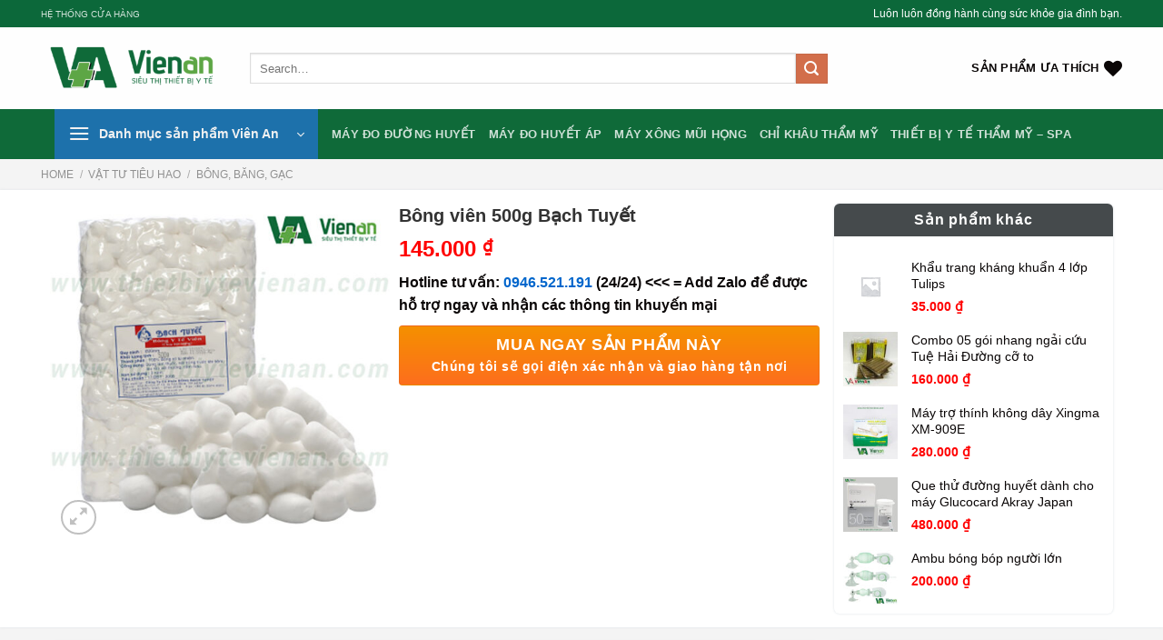

--- FILE ---
content_type: text/html; charset=UTF-8
request_url: https://thietbiytevienan.com/bong-bang-gac/bong-vien-500g-bach-tuyet
body_size: 38063
content:
<!DOCTYPE html><html lang="vi" prefix="og: https://ogp.me/ns#" class="loading-site no-js"><head><script data-no-optimize="1">var litespeed_docref=sessionStorage.getItem("litespeed_docref");litespeed_docref&&(Object.defineProperty(document,"referrer",{get:function(){return litespeed_docref}}),sessionStorage.removeItem("litespeed_docref"));</script> <meta charset="UTF-8" /><link data-optimized="2" rel="stylesheet" href="https://thietbiytevienan.com/wp-content/litespeed/css/89f381f63d6266bf08df42a406a54fd4.css?ver=5d381" /><link rel="profile" href="http://gmpg.org/xfn/11" /><link rel="pingback" href="https://thietbiytevienan.com/xmlrpc.php" /> <script type="litespeed/javascript">document.documentElement.className=document.documentElement.className+' yes-js js_active js'</script> <script type="litespeed/javascript">(function(html){html.className=html.className.replace(/\bno-js\b/,'js')})(document.documentElement)</script> <meta name="viewport" content="width=device-width, initial-scale=1" /><title>Bông viên 500g Bạch Tuyết - Siêu thị thiết bị Y tế Viên An - Bạn của mọi nhà</title><meta name="description" content="Được ứng dụng rất nhiều trong lịch vực y tế cũng như sản xuất các sản phẩm phục vụ trong đời sống sinh hoạt. Tuy nhiên nếu với một số loại bông thông thường"/><meta name="robots" content="index, follow, max-snippet:-1, max-video-preview:-1, max-image-preview:large"/><link rel="canonical" href="https://thietbiytevienan.com/bong-bang-gac/bong-vien-500g-bach-tuyet" /><meta property="og:locale" content="vi_VN" /><meta property="og:type" content="product" /><meta property="og:title" content="Bông viên 500g Bạch Tuyết - Siêu thị thiết bị Y tế Viên An - Bạn của mọi nhà" /><meta property="og:description" content="Được ứng dụng rất nhiều trong lịch vực y tế cũng như sản xuất các sản phẩm phục vụ trong đời sống sinh hoạt. Tuy nhiên nếu với một số loại bông thông thường" /><meta property="og:url" content="https://thietbiytevienan.com/bong-bang-gac/bong-vien-500g-bach-tuyet" /><meta property="og:site_name" content="Siêu thị thiết bị Y tế Viên An - Bạn của mọi nhà" /><meta property="og:image" content="https://thietbiytevienan.com/wp-content/uploads/2023/12/bong-vien-bach-tuyet-500g.jpg" /><meta property="og:image:secure_url" content="https://thietbiytevienan.com/wp-content/uploads/2023/12/bong-vien-bach-tuyet-500g.jpg" /><meta property="og:image:width" content="600" /><meta property="og:image:height" content="600" /><meta property="og:image:alt" content="Bông viên 500g Bạch Tuyết" /><meta property="og:image:type" content="image/jpeg" /><meta property="product:price:amount" content="145000" /><meta property="product:price:currency" content="VND" /><meta property="product:availability" content="instock" /><meta name="twitter:card" content="summary_large_image" /><meta name="twitter:title" content="Bông viên 500g Bạch Tuyết - Siêu thị thiết bị Y tế Viên An - Bạn của mọi nhà" /><meta name="twitter:description" content="Được ứng dụng rất nhiều trong lịch vực y tế cũng như sản xuất các sản phẩm phục vụ trong đời sống sinh hoạt. Tuy nhiên nếu với một số loại bông thông thường" /><meta name="twitter:image" content="https://thietbiytevienan.com/wp-content/uploads/2023/12/bong-vien-bach-tuyet-500g.jpg" /><meta name="twitter:label1" content="Price" /><meta name="twitter:data1" content="145.000&nbsp;&#8363;" /><meta name="twitter:label2" content="Availability" /><meta name="twitter:data2" content="In stock" /> <script type="application/ld+json" class="rank-math-schema">{"@context":"https://schema.org","@graph":[{"@type":"Organization","@id":"https://thietbiytevienan.com/#organization","name":"Si\u00eau th\u1ecb thi\u1ebft b\u1ecb Y t\u1ebf Vi\u00ean An - B\u1ea1n c\u1ee7a m\u1ecdi nh\u00e0"},{"@type":"WebSite","@id":"https://thietbiytevienan.com/#website","url":"https://thietbiytevienan.com","name":"Si\u00eau th\u1ecb thi\u1ebft b\u1ecb Y t\u1ebf Vi\u00ean An - B\u1ea1n c\u1ee7a m\u1ecdi nh\u00e0","publisher":{"@id":"https://thietbiytevienan.com/#organization"},"inLanguage":"vi"},{"@type":"ImageObject","@id":"https://thietbiytevienan.com/wp-content/uploads/2023/12/bong-vien-bach-tuyet-500g.jpg","url":"https://thietbiytevienan.com/wp-content/uploads/2023/12/bong-vien-bach-tuyet-500g.jpg","width":"600","height":"600","inLanguage":"vi"},{"@type":"ItemPage","@id":"https://thietbiytevienan.com/bong-bang-gac/bong-vien-500g-bach-tuyet#webpage","url":"https://thietbiytevienan.com/bong-bang-gac/bong-vien-500g-bach-tuyet","name":"B\u00f4ng vi\u00ean 500g B\u1ea1ch Tuy\u1ebft - Si\u00eau th\u1ecb thi\u1ebft b\u1ecb Y t\u1ebf Vi\u00ean An - B\u1ea1n c\u1ee7a m\u1ecdi nh\u00e0","datePublished":"2023-12-14T03:24:47+00:00","dateModified":"2023-12-14T03:24:47+00:00","isPartOf":{"@id":"https://thietbiytevienan.com/#website"},"primaryImageOfPage":{"@id":"https://thietbiytevienan.com/wp-content/uploads/2023/12/bong-vien-bach-tuyet-500g.jpg"},"inLanguage":"vi"},{"@type":"Product","name":"B\u00f4ng vi\u00ean 500g B\u1ea1ch Tuy\u1ebft - Si\u00eau th\u1ecb thi\u1ebft b\u1ecb Y t\u1ebf Vi\u00ean An - B\u1ea1n c\u1ee7a m\u1ecdi nh\u00e0","description":"\u0110\u01b0\u1ee3c \u1ee9ng d\u1ee5ng r\u1ea5t nhi\u1ec1u trong l\u1ecbch v\u1ef1c y t\u1ebf c\u0169ng nh\u01b0 s\u1ea3n xu\u1ea5t c\u00e1c s\u1ea3n ph\u1ea9m ph\u1ee5c v\u1ee5 trong \u0111\u1eddi s\u1ed1ng sinh ho\u1ea1t. Tuy nhi\u00ean n\u1ebfu v\u1edbi m\u1ed9t s\u1ed1 lo\u1ea1i b\u00f4ng th\u00f4ng th\u01b0\u1eddng b\u1ea1n s\u1ebd g\u1eb7p nhi\u1ec1u kh\u00f3 kh\u0103n khi ph\u00e2n l\u01b0\u1ee3ng s\u1eed d\u1ee5ng sao cho h\u1ee3p l\u00fd. \u0110\u1ec3 gi\u1ea3i quy\u1ebft \u0111\u01b0\u1ee3c t\u00ecnh tr\u1ea1ng tr\u00ean c\u00e1c chuy\u00ean gia \u0111\u00e3 l\u00ean \u00fd t\u01b0\u1edfng v\u00e0 cho ra \u0111\u1eddi s\u1ea3n ph\u1ea9m b\u00f4ng vi\u00ean 500g B\u1ea1ch Tuy\u1ebft.","category":"V\u1eadt T\u01b0 Ti\u00eau Hao &gt; B\u00f4ng, B\u0103ng, G\u1ea1c","mainEntityOfPage":{"@id":"https://thietbiytevienan.com/bong-bang-gac/bong-vien-500g-bach-tuyet#webpage"},"offers":{"@type":"Offer","price":"145000","priceCurrency":"VND","priceValidUntil":"2027-12-31","availability":"https://schema.org/InStock","itemCondition":"NewCondition","url":"https://thietbiytevienan.com/bong-bang-gac/bong-vien-500g-bach-tuyet","seller":{"@type":"Organization","@id":"https://thietbiytevienan.com/","name":"Si\u00eau th\u1ecb thi\u1ebft b\u1ecb Y t\u1ebf Vi\u00ean An - B\u1ea1n c\u1ee7a m\u1ecdi nh\u00e0","url":"https://thietbiytevienan.com","logo":""}},"@id":"https://thietbiytevienan.com/bong-bang-gac/bong-vien-500g-bach-tuyet#richSnippet","image":{"@id":"https://thietbiytevienan.com/wp-content/uploads/2023/12/bong-vien-bach-tuyet-500g.jpg"}}]}</script> <link rel='prefetch' href='https://thietbiytevienan.com/wp-content/themes/flatsome/assets/js/flatsome.js?ver=be4456ec53c49e21f6f3' /><link rel='prefetch' href='https://thietbiytevienan.com/wp-content/themes/flatsome/assets/js/chunk.slider.js?ver=3.18.3' /><link rel='prefetch' href='https://thietbiytevienan.com/wp-content/themes/flatsome/assets/js/chunk.popups.js?ver=3.18.3' /><link rel='prefetch' href='https://thietbiytevienan.com/wp-content/themes/flatsome/assets/js/chunk.tooltips.js?ver=3.18.3' /><link rel='prefetch' href='https://thietbiytevienan.com/wp-content/themes/flatsome/assets/js/woocommerce.js?ver=49415fe6a9266f32f1f2' /><link rel="alternate" type="application/rss+xml" title="Dòng thông tin Siêu thị thiết bị Y tế Viên An - Bạn của mọi nhà &raquo;" href="https://thietbiytevienan.com/feed" /><link rel="alternate" type="application/rss+xml" title="Siêu thị thiết bị Y tế Viên An - Bạn của mọi nhà &raquo; Dòng bình luận" href="https://thietbiytevienan.com/comments/feed" /><link rel="alternate" type="application/rss+xml" title="Siêu thị thiết bị Y tế Viên An - Bạn của mọi nhà &raquo; Bông viên 500g Bạch Tuyết Dòng bình luận" href="https://thietbiytevienan.com/bong-bang-gac/bong-vien-500g-bach-tuyet/feed" /><link rel="alternate" title="oNhúng (JSON)" type="application/json+oembed" href="https://thietbiytevienan.com/wp-json/oembed/1.0/embed?url=https%3A%2F%2Fthietbiytevienan.com%2Fbong-bang-gac%2Fbong-vien-500g-bach-tuyet" /><link rel="alternate" title="oNhúng (XML)" type="text/xml+oembed" href="https://thietbiytevienan.com/wp-json/oembed/1.0/embed?url=https%3A%2F%2Fthietbiytevienan.com%2Fbong-bang-gac%2Fbong-vien-500g-bach-tuyet&#038;format=xml" /><style id='wp-img-auto-sizes-contain-inline-css' type='text/css'>img:is([sizes=auto i],[sizes^="auto," i]){contain-intrinsic-size:3000px 1500px}
/*# sourceURL=wp-img-auto-sizes-contain-inline-css */</style><style id='wp-block-library-inline-css' type='text/css'>:root{--wp-block-synced-color:#7a00df;--wp-block-synced-color--rgb:122,0,223;--wp-bound-block-color:var(--wp-block-synced-color);--wp-editor-canvas-background:#ddd;--wp-admin-theme-color:#007cba;--wp-admin-theme-color--rgb:0,124,186;--wp-admin-theme-color-darker-10:#006ba1;--wp-admin-theme-color-darker-10--rgb:0,107,160.5;--wp-admin-theme-color-darker-20:#005a87;--wp-admin-theme-color-darker-20--rgb:0,90,135;--wp-admin-border-width-focus:2px}@media (min-resolution:192dpi){:root{--wp-admin-border-width-focus:1.5px}}.wp-element-button{cursor:pointer}:root .has-very-light-gray-background-color{background-color:#eee}:root .has-very-dark-gray-background-color{background-color:#313131}:root .has-very-light-gray-color{color:#eee}:root .has-very-dark-gray-color{color:#313131}:root .has-vivid-green-cyan-to-vivid-cyan-blue-gradient-background{background:linear-gradient(135deg,#00d084,#0693e3)}:root .has-purple-crush-gradient-background{background:linear-gradient(135deg,#34e2e4,#4721fb 50%,#ab1dfe)}:root .has-hazy-dawn-gradient-background{background:linear-gradient(135deg,#faaca8,#dad0ec)}:root .has-subdued-olive-gradient-background{background:linear-gradient(135deg,#fafae1,#67a671)}:root .has-atomic-cream-gradient-background{background:linear-gradient(135deg,#fdd79a,#004a59)}:root .has-nightshade-gradient-background{background:linear-gradient(135deg,#330968,#31cdcf)}:root .has-midnight-gradient-background{background:linear-gradient(135deg,#020381,#2874fc)}:root{--wp--preset--font-size--normal:16px;--wp--preset--font-size--huge:42px}.has-regular-font-size{font-size:1em}.has-larger-font-size{font-size:2.625em}.has-normal-font-size{font-size:var(--wp--preset--font-size--normal)}.has-huge-font-size{font-size:var(--wp--preset--font-size--huge)}.has-text-align-center{text-align:center}.has-text-align-left{text-align:left}.has-text-align-right{text-align:right}.has-fit-text{white-space:nowrap!important}#end-resizable-editor-section{display:none}.aligncenter{clear:both}.items-justified-left{justify-content:flex-start}.items-justified-center{justify-content:center}.items-justified-right{justify-content:flex-end}.items-justified-space-between{justify-content:space-between}.screen-reader-text{border:0;clip-path:inset(50%);height:1px;margin:-1px;overflow:hidden;padding:0;position:absolute;width:1px;word-wrap:normal!important}.screen-reader-text:focus{background-color:#ddd;clip-path:none;color:#444;display:block;font-size:1em;height:auto;left:5px;line-height:normal;padding:15px 23px 14px;text-decoration:none;top:5px;width:auto;z-index:100000}html :where(.has-border-color){border-style:solid}html :where([style*=border-top-color]){border-top-style:solid}html :where([style*=border-right-color]){border-right-style:solid}html :where([style*=border-bottom-color]){border-bottom-style:solid}html :where([style*=border-left-color]){border-left-style:solid}html :where([style*=border-width]){border-style:solid}html :where([style*=border-top-width]){border-top-style:solid}html :where([style*=border-right-width]){border-right-style:solid}html :where([style*=border-bottom-width]){border-bottom-style:solid}html :where([style*=border-left-width]){border-left-style:solid}html :where(img[class*=wp-image-]){height:auto;max-width:100%}:where(figure){margin:0 0 1em}html :where(.is-position-sticky){--wp-admin--admin-bar--position-offset:var(--wp-admin--admin-bar--height,0px)}@media screen and (max-width:600px){html :where(.is-position-sticky){--wp-admin--admin-bar--position-offset:0px}}

/*# sourceURL=wp-block-library-inline-css */</style><style id='global-styles-inline-css' type='text/css'>:root{--wp--preset--aspect-ratio--square: 1;--wp--preset--aspect-ratio--4-3: 4/3;--wp--preset--aspect-ratio--3-4: 3/4;--wp--preset--aspect-ratio--3-2: 3/2;--wp--preset--aspect-ratio--2-3: 2/3;--wp--preset--aspect-ratio--16-9: 16/9;--wp--preset--aspect-ratio--9-16: 9/16;--wp--preset--color--black: #000000;--wp--preset--color--cyan-bluish-gray: #abb8c3;--wp--preset--color--white: #ffffff;--wp--preset--color--pale-pink: #f78da7;--wp--preset--color--vivid-red: #cf2e2e;--wp--preset--color--luminous-vivid-orange: #ff6900;--wp--preset--color--luminous-vivid-amber: #fcb900;--wp--preset--color--light-green-cyan: #7bdcb5;--wp--preset--color--vivid-green-cyan: #00d084;--wp--preset--color--pale-cyan-blue: #8ed1fc;--wp--preset--color--vivid-cyan-blue: #0693e3;--wp--preset--color--vivid-purple: #9b51e0;--wp--preset--color--primary: #0c683a;--wp--preset--color--secondary: #d26e4b;--wp--preset--color--success: #7a9c59;--wp--preset--color--alert: #b20000;--wp--preset--gradient--vivid-cyan-blue-to-vivid-purple: linear-gradient(135deg,rgb(6,147,227) 0%,rgb(155,81,224) 100%);--wp--preset--gradient--light-green-cyan-to-vivid-green-cyan: linear-gradient(135deg,rgb(122,220,180) 0%,rgb(0,208,130) 100%);--wp--preset--gradient--luminous-vivid-amber-to-luminous-vivid-orange: linear-gradient(135deg,rgb(252,185,0) 0%,rgb(255,105,0) 100%);--wp--preset--gradient--luminous-vivid-orange-to-vivid-red: linear-gradient(135deg,rgb(255,105,0) 0%,rgb(207,46,46) 100%);--wp--preset--gradient--very-light-gray-to-cyan-bluish-gray: linear-gradient(135deg,rgb(238,238,238) 0%,rgb(169,184,195) 100%);--wp--preset--gradient--cool-to-warm-spectrum: linear-gradient(135deg,rgb(74,234,220) 0%,rgb(151,120,209) 20%,rgb(207,42,186) 40%,rgb(238,44,130) 60%,rgb(251,105,98) 80%,rgb(254,248,76) 100%);--wp--preset--gradient--blush-light-purple: linear-gradient(135deg,rgb(255,206,236) 0%,rgb(152,150,240) 100%);--wp--preset--gradient--blush-bordeaux: linear-gradient(135deg,rgb(254,205,165) 0%,rgb(254,45,45) 50%,rgb(107,0,62) 100%);--wp--preset--gradient--luminous-dusk: linear-gradient(135deg,rgb(255,203,112) 0%,rgb(199,81,192) 50%,rgb(65,88,208) 100%);--wp--preset--gradient--pale-ocean: linear-gradient(135deg,rgb(255,245,203) 0%,rgb(182,227,212) 50%,rgb(51,167,181) 100%);--wp--preset--gradient--electric-grass: linear-gradient(135deg,rgb(202,248,128) 0%,rgb(113,206,126) 100%);--wp--preset--gradient--midnight: linear-gradient(135deg,rgb(2,3,129) 0%,rgb(40,116,252) 100%);--wp--preset--font-size--small: 13px;--wp--preset--font-size--medium: 20px;--wp--preset--font-size--large: 36px;--wp--preset--font-size--x-large: 42px;--wp--preset--spacing--20: 0.44rem;--wp--preset--spacing--30: 0.67rem;--wp--preset--spacing--40: 1rem;--wp--preset--spacing--50: 1.5rem;--wp--preset--spacing--60: 2.25rem;--wp--preset--spacing--70: 3.38rem;--wp--preset--spacing--80: 5.06rem;--wp--preset--shadow--natural: 6px 6px 9px rgba(0, 0, 0, 0.2);--wp--preset--shadow--deep: 12px 12px 50px rgba(0, 0, 0, 0.4);--wp--preset--shadow--sharp: 6px 6px 0px rgba(0, 0, 0, 0.2);--wp--preset--shadow--outlined: 6px 6px 0px -3px rgb(255, 255, 255), 6px 6px rgb(0, 0, 0);--wp--preset--shadow--crisp: 6px 6px 0px rgb(0, 0, 0);}:where(body) { margin: 0; }.wp-site-blocks > .alignleft { float: left; margin-right: 2em; }.wp-site-blocks > .alignright { float: right; margin-left: 2em; }.wp-site-blocks > .aligncenter { justify-content: center; margin-left: auto; margin-right: auto; }:where(.is-layout-flex){gap: 0.5em;}:where(.is-layout-grid){gap: 0.5em;}.is-layout-flow > .alignleft{float: left;margin-inline-start: 0;margin-inline-end: 2em;}.is-layout-flow > .alignright{float: right;margin-inline-start: 2em;margin-inline-end: 0;}.is-layout-flow > .aligncenter{margin-left: auto !important;margin-right: auto !important;}.is-layout-constrained > .alignleft{float: left;margin-inline-start: 0;margin-inline-end: 2em;}.is-layout-constrained > .alignright{float: right;margin-inline-start: 2em;margin-inline-end: 0;}.is-layout-constrained > .aligncenter{margin-left: auto !important;margin-right: auto !important;}.is-layout-constrained > :where(:not(.alignleft):not(.alignright):not(.alignfull)){margin-left: auto !important;margin-right: auto !important;}body .is-layout-flex{display: flex;}.is-layout-flex{flex-wrap: wrap;align-items: center;}.is-layout-flex > :is(*, div){margin: 0;}body .is-layout-grid{display: grid;}.is-layout-grid > :is(*, div){margin: 0;}body{padding-top: 0px;padding-right: 0px;padding-bottom: 0px;padding-left: 0px;}a:where(:not(.wp-element-button)){text-decoration: none;}:root :where(.wp-element-button, .wp-block-button__link){background-color: #32373c;border-width: 0;color: #fff;font-family: inherit;font-size: inherit;font-style: inherit;font-weight: inherit;letter-spacing: inherit;line-height: inherit;padding-top: calc(0.667em + 2px);padding-right: calc(1.333em + 2px);padding-bottom: calc(0.667em + 2px);padding-left: calc(1.333em + 2px);text-decoration: none;text-transform: inherit;}.has-black-color{color: var(--wp--preset--color--black) !important;}.has-cyan-bluish-gray-color{color: var(--wp--preset--color--cyan-bluish-gray) !important;}.has-white-color{color: var(--wp--preset--color--white) !important;}.has-pale-pink-color{color: var(--wp--preset--color--pale-pink) !important;}.has-vivid-red-color{color: var(--wp--preset--color--vivid-red) !important;}.has-luminous-vivid-orange-color{color: var(--wp--preset--color--luminous-vivid-orange) !important;}.has-luminous-vivid-amber-color{color: var(--wp--preset--color--luminous-vivid-amber) !important;}.has-light-green-cyan-color{color: var(--wp--preset--color--light-green-cyan) !important;}.has-vivid-green-cyan-color{color: var(--wp--preset--color--vivid-green-cyan) !important;}.has-pale-cyan-blue-color{color: var(--wp--preset--color--pale-cyan-blue) !important;}.has-vivid-cyan-blue-color{color: var(--wp--preset--color--vivid-cyan-blue) !important;}.has-vivid-purple-color{color: var(--wp--preset--color--vivid-purple) !important;}.has-primary-color{color: var(--wp--preset--color--primary) !important;}.has-secondary-color{color: var(--wp--preset--color--secondary) !important;}.has-success-color{color: var(--wp--preset--color--success) !important;}.has-alert-color{color: var(--wp--preset--color--alert) !important;}.has-black-background-color{background-color: var(--wp--preset--color--black) !important;}.has-cyan-bluish-gray-background-color{background-color: var(--wp--preset--color--cyan-bluish-gray) !important;}.has-white-background-color{background-color: var(--wp--preset--color--white) !important;}.has-pale-pink-background-color{background-color: var(--wp--preset--color--pale-pink) !important;}.has-vivid-red-background-color{background-color: var(--wp--preset--color--vivid-red) !important;}.has-luminous-vivid-orange-background-color{background-color: var(--wp--preset--color--luminous-vivid-orange) !important;}.has-luminous-vivid-amber-background-color{background-color: var(--wp--preset--color--luminous-vivid-amber) !important;}.has-light-green-cyan-background-color{background-color: var(--wp--preset--color--light-green-cyan) !important;}.has-vivid-green-cyan-background-color{background-color: var(--wp--preset--color--vivid-green-cyan) !important;}.has-pale-cyan-blue-background-color{background-color: var(--wp--preset--color--pale-cyan-blue) !important;}.has-vivid-cyan-blue-background-color{background-color: var(--wp--preset--color--vivid-cyan-blue) !important;}.has-vivid-purple-background-color{background-color: var(--wp--preset--color--vivid-purple) !important;}.has-primary-background-color{background-color: var(--wp--preset--color--primary) !important;}.has-secondary-background-color{background-color: var(--wp--preset--color--secondary) !important;}.has-success-background-color{background-color: var(--wp--preset--color--success) !important;}.has-alert-background-color{background-color: var(--wp--preset--color--alert) !important;}.has-black-border-color{border-color: var(--wp--preset--color--black) !important;}.has-cyan-bluish-gray-border-color{border-color: var(--wp--preset--color--cyan-bluish-gray) !important;}.has-white-border-color{border-color: var(--wp--preset--color--white) !important;}.has-pale-pink-border-color{border-color: var(--wp--preset--color--pale-pink) !important;}.has-vivid-red-border-color{border-color: var(--wp--preset--color--vivid-red) !important;}.has-luminous-vivid-orange-border-color{border-color: var(--wp--preset--color--luminous-vivid-orange) !important;}.has-luminous-vivid-amber-border-color{border-color: var(--wp--preset--color--luminous-vivid-amber) !important;}.has-light-green-cyan-border-color{border-color: var(--wp--preset--color--light-green-cyan) !important;}.has-vivid-green-cyan-border-color{border-color: var(--wp--preset--color--vivid-green-cyan) !important;}.has-pale-cyan-blue-border-color{border-color: var(--wp--preset--color--pale-cyan-blue) !important;}.has-vivid-cyan-blue-border-color{border-color: var(--wp--preset--color--vivid-cyan-blue) !important;}.has-vivid-purple-border-color{border-color: var(--wp--preset--color--vivid-purple) !important;}.has-primary-border-color{border-color: var(--wp--preset--color--primary) !important;}.has-secondary-border-color{border-color: var(--wp--preset--color--secondary) !important;}.has-success-border-color{border-color: var(--wp--preset--color--success) !important;}.has-alert-border-color{border-color: var(--wp--preset--color--alert) !important;}.has-vivid-cyan-blue-to-vivid-purple-gradient-background{background: var(--wp--preset--gradient--vivid-cyan-blue-to-vivid-purple) !important;}.has-light-green-cyan-to-vivid-green-cyan-gradient-background{background: var(--wp--preset--gradient--light-green-cyan-to-vivid-green-cyan) !important;}.has-luminous-vivid-amber-to-luminous-vivid-orange-gradient-background{background: var(--wp--preset--gradient--luminous-vivid-amber-to-luminous-vivid-orange) !important;}.has-luminous-vivid-orange-to-vivid-red-gradient-background{background: var(--wp--preset--gradient--luminous-vivid-orange-to-vivid-red) !important;}.has-very-light-gray-to-cyan-bluish-gray-gradient-background{background: var(--wp--preset--gradient--very-light-gray-to-cyan-bluish-gray) !important;}.has-cool-to-warm-spectrum-gradient-background{background: var(--wp--preset--gradient--cool-to-warm-spectrum) !important;}.has-blush-light-purple-gradient-background{background: var(--wp--preset--gradient--blush-light-purple) !important;}.has-blush-bordeaux-gradient-background{background: var(--wp--preset--gradient--blush-bordeaux) !important;}.has-luminous-dusk-gradient-background{background: var(--wp--preset--gradient--luminous-dusk) !important;}.has-pale-ocean-gradient-background{background: var(--wp--preset--gradient--pale-ocean) !important;}.has-electric-grass-gradient-background{background: var(--wp--preset--gradient--electric-grass) !important;}.has-midnight-gradient-background{background: var(--wp--preset--gradient--midnight) !important;}.has-small-font-size{font-size: var(--wp--preset--font-size--small) !important;}.has-medium-font-size{font-size: var(--wp--preset--font-size--medium) !important;}.has-large-font-size{font-size: var(--wp--preset--font-size--large) !important;}.has-x-large-font-size{font-size: var(--wp--preset--font-size--x-large) !important;}
/*# sourceURL=global-styles-inline-css */</style><style id='woocommerce-inline-inline-css' type='text/css'>.woocommerce form .form-row .required { visibility: visible; }
/*# sourceURL=woocommerce-inline-inline-css */</style><style id='flatsome-main-inline-css' type='text/css'>@font-face {
				font-family: "fl-icons";
				font-display: block;
				src: url(https://thietbiytevienan.com/wp-content/themes/flatsome/assets/css/icons/fl-icons.eot?v=3.18.3);
				src:
					url(https://thietbiytevienan.com/wp-content/themes/flatsome/assets/css/icons/fl-icons.eot#iefix?v=3.18.3) format("embedded-opentype"),
					url(https://thietbiytevienan.com/wp-content/themes/flatsome/assets/css/icons/fl-icons.woff2?v=3.18.3) format("woff2"),
					url(https://thietbiytevienan.com/wp-content/themes/flatsome/assets/css/icons/fl-icons.ttf?v=3.18.3) format("truetype"),
					url(https://thietbiytevienan.com/wp-content/themes/flatsome/assets/css/icons/fl-icons.woff?v=3.18.3) format("woff"),
					url(https://thietbiytevienan.com/wp-content/themes/flatsome/assets/css/icons/fl-icons.svg?v=3.18.3#fl-icons) format("svg");
			}
/*# sourceURL=flatsome-main-inline-css */</style> <script type="litespeed/javascript" data-src="https://thietbiytevienan.com/wp-includes/js/jquery/jquery.min.js" id="jquery-core-js"></script> <script id="wc-add-to-cart-js-extra" type="litespeed/javascript">var wc_add_to_cart_params={"ajax_url":"/wp-admin/admin-ajax.php","wc_ajax_url":"/?wc-ajax=%%endpoint%%","i18n_view_cart":"View cart","cart_url":"https://thietbiytevienan.com/gio-hang","is_cart":"","cart_redirect_after_add":"no"}</script> <script id="wc-single-product-js-extra" type="litespeed/javascript">var wc_single_product_params={"i18n_required_rating_text":"Please select a rating","review_rating_required":"yes","flexslider":{"rtl":!1,"animation":"slide","smoothHeight":!0,"directionNav":!1,"controlNav":"thumbnails","slideshow":!1,"animationSpeed":500,"animationLoop":!1,"allowOneSlide":!1},"zoom_enabled":"","zoom_options":[],"photoswipe_enabled":"1","photoswipe_options":{"shareEl":!1,"closeOnScroll":!1,"history":!1,"hideAnimationDuration":0,"showAnimationDuration":0},"flexslider_enabled":""}</script> <link rel="https://api.w.org/" href="https://thietbiytevienan.com/wp-json/" /><link rel="alternate" title="JSON" type="application/json" href="https://thietbiytevienan.com/wp-json/wp/v2/product/1809" /><link rel="EditURI" type="application/rsd+xml" title="RSD" href="https://thietbiytevienan.com/xmlrpc.php?rsd" /><meta name="generator" content="WordPress 6.9" /><link rel='shortlink' href='https://thietbiytevienan.com/?p=1809' /><style>.bg{opacity: 0; transition: opacity 1s; -webkit-transition: opacity 1s;} .bg-loaded{opacity: 1;}</style><noscript><style>.woocommerce-product-gallery{ opacity: 1 !important; }</style></noscript><link rel="icon" href="https://thietbiytevienan.com/wp-content/uploads/2023/11/cropped-favicon-32x32.png" sizes="32x32" /><link rel="icon" href="https://thietbiytevienan.com/wp-content/uploads/2023/11/cropped-favicon-192x192.png" sizes="192x192" /><link rel="apple-touch-icon" href="https://thietbiytevienan.com/wp-content/uploads/2023/11/cropped-favicon-180x180.png" /><meta name="msapplication-TileImage" content="https://thietbiytevienan.com/wp-content/uploads/2023/11/cropped-favicon-270x270.png" /><style id="custom-css" type="text/css">:root {--primary-color: #0c683a;--fs-color-primary: #0c683a;--fs-color-secondary: #d26e4b;--fs-color-success: #7a9c59;--fs-color-alert: #b20000;--fs-experimental-link-color: #0a0606;--fs-experimental-link-color-hover: #111;}.tooltipster-base {--tooltip-color: #fff;--tooltip-bg-color: #000;}.off-canvas-right .mfp-content, .off-canvas-left .mfp-content {--drawer-width: 300px;}.off-canvas .mfp-content.off-canvas-cart {--drawer-width: 360px;}.container-width, .full-width .ubermenu-nav, .container, .row{max-width: 1200px}.row.row-collapse{max-width: 1170px}.row.row-small{max-width: 1192.5px}.row.row-large{max-width: 1230px}.sticky-add-to-cart--active, #wrapper,#main,#main.dark{background-color: #f4f4f4}.header-main{height: 90px}#logo img{max-height: 90px}#logo{width:200px;}.header-bottom{min-height: 55px}.header-top{min-height: 30px}.transparent .header-main{height: 90px}.transparent #logo img{max-height: 90px}.has-transparent + .page-title:first-of-type,.has-transparent + #main > .page-title,.has-transparent + #main > div > .page-title,.has-transparent + #main .page-header-wrapper:first-of-type .page-title{padding-top: 170px;}.header.show-on-scroll,.stuck .header-main{height:70px!important}.stuck #logo img{max-height: 70px!important}.header-bottom {background-color: #0f6a39}.stuck .header-main .nav > li > a{line-height: 50px }.header-bottom-nav > li > a{line-height: 16px }@media (max-width: 549px) {.header-main{height: 70px}#logo img{max-height: 70px}}body{color: #0a0606}h1,h2,h3,h4,h5,h6,.heading-font{color: #0f6939;}@media screen and (min-width: 550px){.products .box-vertical .box-image{min-width: 247px!important;width: 247px!important;}}.page-title-small + main .product-container > .row{padding-top:0;}.header-vertical-menu__opener {width: 290px}.header-vertical-menu__fly-out {width: 290px}.nav-vertical-fly-out > li + li {border-top-width: 1px; border-top-style: solid;}.label-new.menu-item > a:after{content:"Mới";}.label-hot.menu-item > a:after{content:"Thịnh hành";}.label-sale.menu-item > a:after{content:"Giảm giá";}.label-popular.menu-item > a:after{content:"Phổ biến";}</style><style id="kirki-inline-styles"></style></head><body class="wp-singular product-template-default single single-product postid-1809 wp-theme-flatsome wp-child-theme-thietbiytevienan theme-flatsome woocommerce woocommerce-page woocommerce-no-js lightbox nav-dropdown-has-arrow nav-dropdown-has-shadow nav-dropdown-has-border"><a class="skip-link screen-reader-text" href="#main">Chuyển đến nội dung</a><div id="wrapper"><header id="header" class="header has-sticky sticky-jump"><div class="header-wrapper"><div id="top-bar" class="header-top hide-for-sticky nav-dark"><div class="flex-row container"><div class="flex-col hide-for-medium flex-left"><ul class="nav nav-left medium-nav-center nav-small  nav-divided"><li class="html custom html_topbar_right"><a href="#">HỆ THỐNG CỬA HÀNG</a></li></ul></div><div class="flex-col hide-for-medium flex-center"><ul class="nav nav-center nav-small  nav-divided"></ul></div><div class="flex-col hide-for-medium flex-right"><ul class="nav top-bar-nav nav-right nav-small  nav-divided"><li class="html custom html_topbar_left">Luôn luôn đồng hành cùng sức khỏe gia đình bạn.</li></ul></div><div class="flex-col show-for-medium flex-grow"><ul class="nav nav-center nav-small mobile-nav  nav-divided"><li class="html custom html_topbar_left">Luôn luôn đồng hành cùng sức khỏe gia đình bạn.</li></ul></div></div></div><div id="masthead" class="header-main "><div class="header-inner flex-row container logo-left medium-logo-center" role="navigation"><div id="logo" class="flex-col logo"><a href="https://thietbiytevienan.com/" title="Siêu thị thiết bị Y tế Viên An &#8211; Bạn của mọi nhà" rel="home">
<img data-lazyloaded="1" src="[data-uri]" width="300" height="99" data-src="https://thietbiytevienan.com/wp-content/uploads/2023/11/logo.png" class="header_logo header-logo" alt="Siêu thị thiết bị Y tế Viên An &#8211; Bạn của mọi nhà"/><img data-lazyloaded="1" src="[data-uri]"  width="300" height="99" data-src="https://thietbiytevienan.com/wp-content/uploads/2023/11/logo.png" class="header-logo-dark" alt="Siêu thị thiết bị Y tế Viên An &#8211; Bạn của mọi nhà"/></a></div><div class="flex-col show-for-medium flex-left"><ul class="mobile-nav nav nav-left "><li class="nav-icon has-icon">
<a href="#" data-open="#main-menu" data-pos="left" data-bg="main-menu-overlay" data-color="" class="is-small" aria-label="Menu" aria-controls="main-menu" aria-expanded="false"><i class="icon-menu" ></i>
</a></li></ul></div><div class="flex-col hide-for-medium flex-left
flex-grow"><ul class="header-nav header-nav-main nav nav-left  nav-uppercase" ><li class="header-search-form search-form html relative has-icon"><div class="header-search-form-wrapper"><div class="searchform-wrapper ux-search-box relative is-normal"><form role="search" method="get" class="searchform" action="https://thietbiytevienan.com/"><div class="flex-row relative"><div class="flex-col flex-grow">
<label class="screen-reader-text" for="woocommerce-product-search-field-0">Search for:</label>
<input type="search" id="woocommerce-product-search-field-0" class="search-field mb-0" placeholder="Search&hellip;" value="" name="s" />
<input type="hidden" name="post_type" value="product" /></div><div class="flex-col">
<button type="submit" value="Search" class="ux-search-submit submit-button secondary button  icon mb-0" aria-label="Nộp">
<i class="icon-search" ></i>			</button></div></div><div class="live-search-results text-left z-top"></div></form></div></div></li></ul></div><div class="flex-col hide-for-medium flex-right"><ul class="header-nav header-nav-main nav nav-right  nav-uppercase"><li class="header-wishlist-icon">
<a href="https://thietbiytevienan.com/wishlist/" class="wishlist-link is-small">
<span class="hide-for-medium header-wishlist-title">
Sản phẩm ưa thích  	</span>
<i class="wishlist-icon icon-heart"
>
</i>
</a></li></ul></div><div class="flex-col show-for-medium flex-right"><ul class="mobile-nav nav nav-right "><li class="header-search header-search-lightbox has-icon">
<a href="#search-lightbox" aria-label="Search" data-open="#search-lightbox" data-focus="input.search-field"
class="is-small">
<i class="icon-search" style="font-size:16px;" ></i></a><div id="search-lightbox" class="mfp-hide dark text-center"><div class="searchform-wrapper ux-search-box relative is-large"><form role="search" method="get" class="searchform" action="https://thietbiytevienan.com/"><div class="flex-row relative"><div class="flex-col flex-grow">
<label class="screen-reader-text" for="woocommerce-product-search-field-1">Search for:</label>
<input type="search" id="woocommerce-product-search-field-1" class="search-field mb-0" placeholder="Search&hellip;" value="" name="s" />
<input type="hidden" name="post_type" value="product" /></div><div class="flex-col">
<button type="submit" value="Search" class="ux-search-submit submit-button secondary button  icon mb-0" aria-label="Nộp">
<i class="icon-search" ></i>			</button></div></div><div class="live-search-results text-left z-top"></div></form></div></div></li></ul></div></div></div><div id="wide-nav" class="header-bottom wide-nav nav-dark flex-has-center hide-for-medium"><div class="flex-row container"><div class="flex-col hide-for-medium flex-left"><ul class="nav header-nav header-bottom-nav nav-left  nav-uppercase"><li class="header-vertical-menu" role="navigation"><div class="header-vertical-menu__opener dark">
<span class="header-vertical-menu__icon">
<i class="icon-menu" ></i>			</span>
<span class="header-vertical-menu__title">
Danh mục sản phẩm Viên An		</span>
<i class="icon-angle-down" ></i></div><div class="header-vertical-menu__fly-out"><div class="menu-danh-muc-san-pham-vien-an-container"><ul id="menu-danh-muc-san-pham-vien-an" class="ux-nav-vertical-menu nav-vertical-fly-out"><li id="menu-item-113" class="menu-item menu-item-type-taxonomy menu-item-object-product_cat menu-item-has-children menu-item-113 menu-item-design-default has-dropdown has-icon-left"><a href="https://thietbiytevienan.com/y-te-gia-dinh" class="nav-top-link" aria-expanded="false" aria-haspopup="menu"><i class="_mi _before fa fa-house" aria-hidden="true"></i>Y Tế Gia Đình<i class="icon-angle-down" ></i></a><ul class="sub-menu nav-dropdown nav-dropdown-default"><li id="menu-item-85" class="menu-item menu-item-type-taxonomy menu-item-object-product_cat menu-item-85"><a href="https://thietbiytevienan.com/may-do-huyet-ap">Máy Đo Huyết Áp</a></li><li id="menu-item-84" class="menu-item menu-item-type-taxonomy menu-item-object-product_cat menu-item-84"><a href="https://thietbiytevienan.com/may-do-duong-huyet">Máy Đo Đường Huyết</a></li><li id="menu-item-87" class="menu-item menu-item-type-taxonomy menu-item-object-product_cat menu-item-87"><a href="https://thietbiytevienan.com/may-massage-dien-xung-cham">Máy Massage, Điện Xung – Châm</a></li><li id="menu-item-88" class="menu-item menu-item-type-taxonomy menu-item-object-product_cat menu-item-88"><a href="https://thietbiytevienan.com/may-tro-thinh">Máy Trợ Thính</a></li><li id="menu-item-89" class="menu-item menu-item-type-taxonomy menu-item-object-product_cat menu-item-89"><a href="https://thietbiytevienan.com/may-xong-mui-hong">Máy Xông Mũi Họng</a></li><li id="menu-item-86" class="menu-item menu-item-type-taxonomy menu-item-object-product_cat menu-item-86"><a href="https://thietbiytevienan.com/may-do-nong-do-oxy-spo2">Máy Đo Nồng Độ Oxy SPO2</a></li><li id="menu-item-82" class="menu-item menu-item-type-taxonomy menu-item-object-product_cat menu-item-82"><a href="https://thietbiytevienan.com/can-suc-khoe">Cân Sức Khỏe</a></li><li id="menu-item-83" class="menu-item menu-item-type-taxonomy menu-item-object-product_cat menu-item-83"><a href="https://thietbiytevienan.com/den-y-khoa">Đèn Y Khoa</a></li><li id="menu-item-67" class="menu-item menu-item-type-taxonomy menu-item-object-product_cat menu-item-67"><a href="https://thietbiytevienan.com/nhiet-ke-am-ke-me-va-be-lam-dep">Nhiệt Kế, Ẩm Kế</a></li><li id="menu-item-114" class="menu-item menu-item-type-taxonomy menu-item-object-product_cat menu-item-114"><a href="https://thietbiytevienan.com/thiet-bi-suoi-am-lam-lanh">Thiết Bị Sưởi Ấm, Làm Lạnh</a></li></ul></li><li id="menu-item-115" class="menu-item menu-item-type-taxonomy menu-item-object-product_cat menu-item-has-children menu-item-115 menu-item-design-default has-dropdown has-icon-left"><a href="https://thietbiytevienan.com/y-te-phong-kham-va-benh-vien" class="nav-top-link" aria-expanded="false" aria-haspopup="menu"><i class="_mi _before fa fa-user-md" aria-hidden="true"></i>Y Tế Phòng Khám Và Bệnh Viện<i class="icon-angle-down" ></i></a><ul class="sub-menu nav-dropdown nav-dropdown-default"><li id="menu-item-98" class="menu-item menu-item-type-taxonomy menu-item-object-product_cat menu-item-98"><a href="https://thietbiytevienan.com/may-hut-dich-hut-dam">Máy Hút Dịch – Hút Đàm</a></li><li id="menu-item-122" class="menu-item menu-item-type-taxonomy menu-item-object-product_cat menu-item-122"><a href="https://thietbiytevienan.com/den-y-khoa">Đèn Y Khoa</a></li><li id="menu-item-116" class="menu-item menu-item-type-taxonomy menu-item-object-product_cat menu-item-116"><a href="https://thietbiytevienan.com/noi-hap-tu-say">Nồi Hấp, Tủ Sấy</a></li><li id="menu-item-99" class="menu-item menu-item-type-taxonomy menu-item-object-product_cat menu-item-99"><a href="https://thietbiytevienan.com/may-tao-oxy-tro-tho">Máy Tạo Oxy, Trợ Thở</a></li><li id="menu-item-97" class="menu-item menu-item-type-taxonomy menu-item-object-product_cat menu-item-97"><a href="https://thietbiytevienan.com/giuong-benh-cang">Giường Bệnh, Cáng</a></li></ul></li><li id="menu-item-107" class="menu-item menu-item-type-taxonomy menu-item-object-product_cat menu-item-has-children menu-item-107 menu-item-design-default has-dropdown has-icon-left"><a href="https://thietbiytevienan.com/thiet-bi-y-te-tham-my-spa" class="nav-top-link" aria-expanded="false" aria-haspopup="menu"><i class="_mi _before fa fa-heart" aria-hidden="true"></i>Thiết Bị Y Tế Thẩm Mỹ &#8211; Spa<i class="icon-angle-down" ></i></a><ul class="sub-menu nav-dropdown nav-dropdown-default"><li id="menu-item-70" class="menu-item menu-item-type-taxonomy menu-item-object-product_cat menu-item-70"><a href="https://thietbiytevienan.com/chi-khau-tham-my">Chỉ Khâu Thẩm Mỹ</a></li><li id="menu-item-72" class="menu-item menu-item-type-taxonomy menu-item-object-product_cat menu-item-72"><a href="https://thietbiytevienan.com/may-dot-cao-tan">Máy Đốt Cao Tần</a></li><li id="menu-item-108" class="menu-item menu-item-type-taxonomy menu-item-object-product_cat menu-item-108"><a href="https://thietbiytevienan.com/sun-nang-mui-don-cam-don-thai-duong">Sụn Nâng Mũi, Độn Cằm, Độn Thái Dương</a></li><li id="menu-item-71" class="menu-item menu-item-type-taxonomy menu-item-object-product_cat menu-item-71"><a href="https://thietbiytevienan.com/chi-nang-mui-han-quoc">Chỉ Nâng Mũi Hàn Quốc</a></li><li id="menu-item-109" class="menu-item menu-item-type-taxonomy menu-item-object-product_cat menu-item-109"><a href="https://thietbiytevienan.com/thuoc-te">Thuốc Tê</a></li><li id="menu-item-75" class="menu-item menu-item-type-taxonomy menu-item-object-product_cat menu-item-75"><a href="https://thietbiytevienan.com/may-triet-long">Máy Triệt Lông</a></li><li id="menu-item-57" class="menu-item menu-item-type-taxonomy menu-item-object-product_cat menu-item-57"><a href="https://thietbiytevienan.com/bo-dung-cu-phau-thuat-tham-my-dung-cu-phau-thuat">Bộ Dụng Cụ Phẫu Thuật Thẩm Mỹ</a></li><li id="menu-item-74" class="menu-item menu-item-type-taxonomy menu-item-object-product_cat menu-item-74"><a href="https://thietbiytevienan.com/may-tham-my-lam-dep-da-chuc-nang">Máy Thẩm Mỹ Làm Đẹp Đa Chức Năng</a></li><li id="menu-item-73" class="menu-item menu-item-type-taxonomy menu-item-object-product_cat menu-item-73"><a href="https://thietbiytevienan.com/may-rua-mat-ca-nhan">Máy Rửa Mặt Cá Nhân</a></li><li id="menu-item-69" class="menu-item menu-item-type-taxonomy menu-item-object-product_cat menu-item-69"><a href="https://thietbiytevienan.com/bo-dung-cu-xam-tay-xam">Bộ Dụng Cụ Xăm, Tẩy Xăm</a></li><li id="menu-item-110" class="menu-item menu-item-type-taxonomy menu-item-object-product_cat menu-item-110"><a href="https://thietbiytevienan.com/tinh-dau-den-tinh-dau">TInh Dầu, Đèn Tinh Dầu</a></li></ul></li><li id="menu-item-100" class="menu-item menu-item-type-taxonomy menu-item-object-product_cat menu-item-has-children menu-item-100 menu-item-design-default has-dropdown has-icon-left"><a href="https://thietbiytevienan.com/phuc-hoi-chuc-nang" class="nav-top-link" aria-expanded="false" aria-haspopup="menu"><i class="_mi _before fa fa-blind" aria-hidden="true"></i>Phục Hồi Chức Năng<i class="icon-angle-down" ></i></a><ul class="sub-menu nav-dropdown nav-dropdown-default"><li id="menu-item-91" class="menu-item menu-item-type-taxonomy menu-item-object-product_cat menu-item-91"><a href="https://thietbiytevienan.com/dai-nep-tri-lieu-chinh-hinh-ho-tro">Đai Nẹp Trị Liệu, Chỉnh Hình, Hỗ Trợ</a></li><li id="menu-item-105" class="menu-item menu-item-type-taxonomy menu-item-object-product_cat menu-item-105"><a href="https://thietbiytevienan.com/xe-lan-sieu-nhe">Xe Lăn Siêu Nhẹ</a></li><li id="menu-item-104" class="menu-item menu-item-type-taxonomy menu-item-object-product_cat menu-item-104"><a href="https://thietbiytevienan.com/xe-lan-ghe-bo-ghe-bo">Xe Lăn Ghế Bô, Ghế Bô</a></li><li id="menu-item-106" class="menu-item menu-item-type-taxonomy menu-item-object-product_cat menu-item-106"><a href="https://thietbiytevienan.com/xe-lan-tieu-chuan">Xe Lăn Tiêu Chuẩn</a></li><li id="menu-item-103" class="menu-item menu-item-type-taxonomy menu-item-object-product_cat menu-item-103"><a href="https://thietbiytevienan.com/xe-lan-dien">Xe Lăn Điện</a></li><li id="menu-item-94" class="menu-item menu-item-type-taxonomy menu-item-object-product_cat menu-item-94"><a href="https://thietbiytevienan.com/giuong-tay-quay-da-chuc-nang">Giường Tay Quay Đa Chức Năng</a></li><li id="menu-item-93" class="menu-item menu-item-type-taxonomy menu-item-object-product_cat menu-item-93"><a href="https://thietbiytevienan.com/giuong-benh-dien">Giường Bệnh Điện</a></li><li id="menu-item-95" class="menu-item menu-item-type-taxonomy menu-item-object-product_cat menu-item-95"><a href="https://thietbiytevienan.com/khung-tap-di">Khung Tập Đi</a></li><li id="menu-item-102" class="menu-item menu-item-type-taxonomy menu-item-object-product_cat menu-item-102"><a href="https://thietbiytevienan.com/xe-day-bang-ca-ban-kham">Xe Đẩy, Băng Ca, Bàn Khám</a></li><li id="menu-item-96" class="menu-item menu-item-type-taxonomy menu-item-object-product_cat menu-item-96"><a href="https://thietbiytevienan.com/nem-phao-chong-loet">Nêm, Phao Chống Loét</a></li><li id="menu-item-101" class="menu-item menu-item-type-taxonomy menu-item-object-product_cat menu-item-101"><a href="https://thietbiytevienan.com/tat-vo-y-khoa">Tất, Vớ Y Khoa</a></li><li id="menu-item-92" class="menu-item menu-item-type-taxonomy menu-item-object-product_cat menu-item-92"><a href="https://thietbiytevienan.com/gay-batoong-nang">Gậy. Batoong, Nạng</a></li></ul></li><li id="menu-item-50" class="menu-item menu-item-type-taxonomy menu-item-object-product_cat menu-item-has-children menu-item-50 menu-item-design-default has-dropdown has-icon-left"><a href="https://thietbiytevienan.com/dien-chan-dong-y" class="nav-top-link" aria-expanded="false" aria-haspopup="menu"><i class="_mi _before fa fa-sign-language" aria-hidden="true"></i>Diện Chẩn- Đông Y<i class="icon-angle-down" ></i></a><ul class="sub-menu nav-dropdown nav-dropdown-default"><li id="menu-item-51" class="menu-item menu-item-type-taxonomy menu-item-object-product_cat menu-item-51"><a href="https://thietbiytevienan.com/dung-cu-dien-chan">Dụng Cụ Diện Chẩn</a></li><li id="menu-item-52" class="menu-item menu-item-type-taxonomy menu-item-object-product_cat menu-item-52"><a href="https://thietbiytevienan.com/dung-cu-giac-hoi">Dụng Cụ giác Hơi</a></li><li id="menu-item-53" class="menu-item menu-item-type-taxonomy menu-item-object-product_cat menu-item-53"><a href="https://thietbiytevienan.com/dung-cu-massage-dong-y">Dụng Cụ Massage Đông Y</a></li><li id="menu-item-121" class="menu-item menu-item-type-taxonomy menu-item-object-product_cat menu-item-121"><a href="https://thietbiytevienan.com/tri-lieu-dong-y">Trị Liệu Đông Y</a></li><li id="menu-item-54" class="menu-item menu-item-type-taxonomy menu-item-object-product_cat menu-item-54"><a href="https://thietbiytevienan.com/may-cham-cuu-do-huyet">Máy Châm Cứu, Dò Huyệt</a></li><li id="menu-item-55" class="menu-item menu-item-type-taxonomy menu-item-object-product_cat menu-item-55"><a href="https://thietbiytevienan.com/may-vat-ly-tri-lieu">Máy Vật Lý Trị Liệu</a></li></ul></li><li id="menu-item-56" class="menu-item menu-item-type-taxonomy menu-item-object-product_cat menu-item-has-children menu-item-56 menu-item-design-default has-dropdown has-icon-left"><a href="https://thietbiytevienan.com/dung-cu-phau-thuat" class="nav-top-link" aria-expanded="false" aria-haspopup="menu"><i class="_mi _before fa fa-user-md" aria-hidden="true"></i>Dụng Cụ Phẩu Thuật<i class="icon-angle-down" ></i></a><ul class="sub-menu nav-dropdown nav-dropdown-default"><li id="menu-item-119" class="menu-item menu-item-type-taxonomy menu-item-object-product_cat menu-item-119"><a href="https://thietbiytevienan.com/panh-kim-mang-kim-y-te">Panh, Kìm Mang Kim Y Tế</a></li><li id="menu-item-61" class="menu-item menu-item-type-taxonomy menu-item-object-product_cat menu-item-61"><a href="https://thietbiytevienan.com/keo-y-te">Kéo Y Tế</a></li><li id="menu-item-117" class="menu-item menu-item-type-taxonomy menu-item-object-product_cat menu-item-117"><a href="https://thietbiytevienan.com/nhip-nia-dao-y-te">Nhíp (Nỉa)- Dao Y Tế</a></li><li id="menu-item-123" class="menu-item menu-item-type-taxonomy menu-item-object-product_cat menu-item-123"><a href="https://thietbiytevienan.com/bo-dung-cu-phau-thuat-tham-my-dung-cu-phau-thuat">Bộ Dụng Cụ Phẫu Thuật Thẩm Mỹ</a></li><li id="menu-item-59" class="menu-item menu-item-type-taxonomy menu-item-object-product_cat menu-item-59"><a href="https://thietbiytevienan.com/dung-cu-inox">Dụng Cụ Inox</a></li><li id="menu-item-118" class="menu-item menu-item-type-taxonomy menu-item-object-product_cat menu-item-118"><a href="https://thietbiytevienan.com/noi-hap-tu-say-dung-cu-phau-thuat">Nồi Hấp, Tủ Sấy</a></li><li id="menu-item-58" class="menu-item menu-item-type-taxonomy menu-item-object-product_cat menu-item-58"><a href="https://thietbiytevienan.com/chi-phau-thuat">Chỉ Phẩu Thuật</a></li><li id="menu-item-60" class="menu-item menu-item-type-taxonomy menu-item-object-product_cat menu-item-60"><a href="https://thietbiytevienan.com/dung-cu-khac">Dụng Cụ Khác</a></li></ul></li><li id="menu-item-62" class="menu-item menu-item-type-taxonomy menu-item-object-product_cat menu-item-has-children menu-item-62 menu-item-design-default has-dropdown has-icon-left"><a href="https://thietbiytevienan.com/me-va-be-lam-dep" class="nav-top-link" aria-expanded="false" aria-haspopup="menu"><i class="_mi _before fa fa-venus-double" aria-hidden="true"></i>Mẹ Và Bé, Làm Đẹp<i class="icon-angle-down" ></i></a><ul class="sub-menu nav-dropdown nav-dropdown-default"><li id="menu-item-124" class="menu-item menu-item-type-taxonomy menu-item-object-product_cat menu-item-124"><a href="https://thietbiytevienan.com/tinh-dau-den-tinh-dau">TInh Dầu, Đèn Tinh Dầu</a></li><li id="menu-item-65" class="menu-item menu-item-type-taxonomy menu-item-object-product_cat menu-item-65"><a href="https://thietbiytevienan.com/may-hut-sua-ham-sua">Máy Hút Sữa, Hâm Sữa</a></li><li id="menu-item-90" class="menu-item menu-item-type-taxonomy menu-item-object-product_cat menu-item-90"><a href="https://thietbiytevienan.com/nhiet-ke-am-ke">Nhiệt Kế, Ẩm Kế</a></li><li id="menu-item-66" class="menu-item menu-item-type-taxonomy menu-item-object-product_cat menu-item-66"><a href="https://thietbiytevienan.com/may-massage">Máy Massage</a></li><li id="menu-item-63" class="menu-item menu-item-type-taxonomy menu-item-object-product_cat menu-item-63"><a href="https://thietbiytevienan.com/do-dung-cho-be">Đồ Dùng Cho Bé</a></li><li id="menu-item-64" class="menu-item menu-item-type-taxonomy menu-item-object-product_cat menu-item-64"><a href="https://thietbiytevienan.com/do-dung-cho-me-sau-sinh">Đồ Dùng Cho Mẹ Sau Sinh</a></li></ul></li><li id="menu-item-111" class="menu-item menu-item-type-taxonomy menu-item-object-product_cat current-product-ancestor menu-item-has-children menu-item-111 menu-item-design-default has-dropdown has-icon-left"><a href="https://thietbiytevienan.com/vat-tu-tieu-hao" class="nav-top-link" aria-expanded="false" aria-haspopup="menu"><i class="_mi _before fa fa-medkit" aria-hidden="true"></i>Vật Tư Tiêu Hao<i class="icon-angle-down" ></i></a><ul class="sub-menu nav-dropdown nav-dropdown-default"><li id="menu-item-77" class="menu-item menu-item-type-taxonomy menu-item-object-product_cat current-product-ancestor current-menu-parent current-product-parent menu-item-77 active"><a href="https://thietbiytevienan.com/bong-bang-gac">Bông, Băng, Gạc</a></li><li id="menu-item-81" class="menu-item menu-item-type-taxonomy menu-item-object-product_cat menu-item-81"><a href="https://thietbiytevienan.com/gang-tay-y-te">Găng Tay Y Tế</a></li><li id="menu-item-78" class="menu-item menu-item-type-taxonomy menu-item-object-product_cat menu-item-78"><a href="https://thietbiytevienan.com/cac-loai-que-test">Các Loại Que – Test</a></li><li id="menu-item-76" class="menu-item menu-item-type-taxonomy menu-item-object-product_cat menu-item-76"><a href="https://thietbiytevienan.com/bom-tiem-truyen-dich">Bơm Tiêm, Truyền Dịch</a></li><li id="menu-item-112" class="menu-item menu-item-type-taxonomy menu-item-object-product_cat menu-item-112"><a href="https://thietbiytevienan.com/trang-phuc-va-cac-loai-vai-y-te">Trang Phục Và Các Loại Vải Y Tế</a></li><li id="menu-item-79" class="menu-item menu-item-type-taxonomy menu-item-object-product_cat menu-item-79"><a href="https://thietbiytevienan.com/dai-hau-mon-tui-hau-mon-nuoc-tieu">Đai Hậu Môn, Túi Hậu Môn, Nước Tiểu</a></li><li id="menu-item-80" class="menu-item menu-item-type-taxonomy menu-item-object-product_cat menu-item-80"><a href="https://thietbiytevienan.com/dung-dich-y-te-hoa-chat">Dung DỊch Y Tế, Hóa Chất</a></li></ul></li></ul></div></div></li></ul></div><div class="flex-col hide-for-medium flex-center"><ul class="nav header-nav header-bottom-nav nav-center  nav-uppercase"><li id="menu-item-126" class="menu-item menu-item-type-taxonomy menu-item-object-product_cat menu-item-126 menu-item-design-default"><a href="https://thietbiytevienan.com/may-do-duong-huyet" class="nav-top-link">Máy Đo Đường Huyết</a></li><li id="menu-item-127" class="menu-item menu-item-type-taxonomy menu-item-object-product_cat menu-item-127 menu-item-design-default"><a href="https://thietbiytevienan.com/may-do-huyet-ap" class="nav-top-link">Máy Đo Huyết Áp</a></li><li id="menu-item-128" class="menu-item menu-item-type-taxonomy menu-item-object-product_cat menu-item-128 menu-item-design-default"><a href="https://thietbiytevienan.com/may-xong-mui-hong" class="nav-top-link">Máy Xông Mũi Họng</a></li><li id="menu-item-129" class="menu-item menu-item-type-taxonomy menu-item-object-product_cat menu-item-129 menu-item-design-default"><a href="https://thietbiytevienan.com/chi-khau-tham-my" class="nav-top-link">Chỉ Khâu Thẩm Mỹ</a></li><li id="menu-item-130" class="menu-item menu-item-type-taxonomy menu-item-object-product_cat menu-item-130 menu-item-design-default"><a href="https://thietbiytevienan.com/thiet-bi-y-te-tham-my-spa" class="nav-top-link">Thiết Bị Y Tế Thẩm Mỹ &#8211; Spa</a></li></ul></div><div class="flex-col hide-for-medium flex-right flex-grow"><ul class="nav header-nav header-bottom-nav nav-right  nav-uppercase"></ul></div></div></div><div class="header-bg-container fill"><div class="header-bg-image fill"></div><div class="header-bg-color fill"></div></div></div></header><div class="page-title shop-page-title product-page-title"><div class="page-title-inner flex-row medium-flex-wrap container"><div class="flex-col flex-grow medium-text-center"><div class="is-xsmall"><nav class="woocommerce-breadcrumb breadcrumbs uppercase"><a href="https://thietbiytevienan.com">Home</a> <span class="divider">&#47;</span> <a href="https://thietbiytevienan.com/vat-tu-tieu-hao">Vật Tư Tiêu Hao</a> <span class="divider">&#47;</span> <a href="https://thietbiytevienan.com/bong-bang-gac">Bông, Băng, Gạc</a></nav></div></div><div class="flex-col medium-text-center"></div></div></div><main id="main" class=""><div class="shop-container"><div class="container"><div class="woocommerce-notices-wrapper"></div><div class="category-filtering container text-center product-filter-row show-for-medium">
<a href="#product-sidebar"
data-open="#product-sidebar"
data-pos="left"
class="filter-button uppercase plain">
<i class="icon-equalizer"></i>
<strong>Filter</strong>
</a></div></div><div id="product-1809" class="product type-product post-1809 status-publish first instock product_cat-bong-bang-gac has-post-thumbnail shipping-taxable purchasable product-type-simple"><div class="product-container"><div class="product-main"><div class="row mb-0 content-row"><div class="product-gallery large-4 col"><div class="product-images relative mb-half has-hover woocommerce-product-gallery woocommerce-product-gallery--with-images woocommerce-product-gallery--columns-4 images" data-columns="4"><div class="badge-container is-larger absolute left top z-1"></div><div class="image-tools absolute top show-on-hover right z-3"><div class="wishlist-icon">
<button class="wishlist-button button is-outline circle icon" aria-label="Yêu thích">
<i class="icon-heart" ></i>			</button><div class="wishlist-popup dark"><div
class="yith-wcwl-add-to-wishlist add-to-wishlist-1809  wishlist-fragment on-first-load"
data-fragment-ref="1809"
data-fragment-options="{&quot;base_url&quot;:&quot;&quot;,&quot;in_default_wishlist&quot;:false,&quot;is_single&quot;:true,&quot;show_exists&quot;:false,&quot;product_id&quot;:1809,&quot;parent_product_id&quot;:1809,&quot;product_type&quot;:&quot;simple&quot;,&quot;show_view&quot;:true,&quot;browse_wishlist_text&quot;:&quot;Browse wishlist&quot;,&quot;already_in_wishslist_text&quot;:&quot;The product is already in your wishlist!&quot;,&quot;product_added_text&quot;:&quot;Product added!&quot;,&quot;heading_icon&quot;:&quot;fa-heart-o&quot;,&quot;available_multi_wishlist&quot;:false,&quot;disable_wishlist&quot;:false,&quot;show_count&quot;:false,&quot;ajax_loading&quot;:false,&quot;loop_position&quot;:&quot;after_add_to_cart&quot;,&quot;item&quot;:&quot;add_to_wishlist&quot;}"
><div class="yith-wcwl-add-button">
<a
href="?add_to_wishlist=1809&#038;_wpnonce=fa9af2b512"
class="add_to_wishlist single_add_to_wishlist"
data-product-id="1809"
data-product-type="simple"
data-original-product-id="1809"
data-title="Add to wishlist"
rel="nofollow"
>
<i class="yith-wcwl-icon fa fa-heart-o"></i>		<span>Add to wishlist</span>
</a></div></div></div></div></div><div class="woocommerce-product-gallery__wrapper product-gallery-slider slider slider-nav-small mb-half"
data-flickity-options='{
"cellAlign": "center",
"wrapAround": true,
"autoPlay": false,
"prevNextButtons":true,
"adaptiveHeight": true,
"imagesLoaded": true,
"lazyLoad": 1,
"dragThreshold" : 15,
"pageDots": false,
"rightToLeft": false       }'><div data-thumb="https://thietbiytevienan.com/wp-content/uploads/2023/12/bong-vien-bach-tuyet-500g-100x100.jpg" data-thumb-alt="" class="woocommerce-product-gallery__image slide first"><a href="https://thietbiytevienan.com/wp-content/uploads/2023/12/bong-vien-bach-tuyet-500g.jpg"><img width="510" height="510" src="https://thietbiytevienan.com/wp-content/uploads/2023/12/bong-vien-bach-tuyet-500g-510x510.jpg" class="wp-post-image skip-lazy" alt="" data-caption="" data-src="https://thietbiytevienan.com/wp-content/uploads/2023/12/bong-vien-bach-tuyet-500g.jpg" data-large_image="https://thietbiytevienan.com/wp-content/uploads/2023/12/bong-vien-bach-tuyet-500g.jpg" data-large_image_width="600" data-large_image_height="600" decoding="async" fetchpriority="high" srcset="https://thietbiytevienan.com/wp-content/uploads/2023/12/bong-vien-bach-tuyet-500g-510x510.jpg 510w, https://thietbiytevienan.com/wp-content/uploads/2023/12/bong-vien-bach-tuyet-500g-300x300.jpg 300w, https://thietbiytevienan.com/wp-content/uploads/2023/12/bong-vien-bach-tuyet-500g-150x150.jpg 150w, https://thietbiytevienan.com/wp-content/uploads/2023/12/bong-vien-bach-tuyet-500g-100x100.jpg 100w, https://thietbiytevienan.com/wp-content/uploads/2023/12/bong-vien-bach-tuyet-500g.jpg 600w" sizes="(max-width: 510px) 100vw, 510px" /></a></div></div><div class="image-tools absolute bottom left z-3">
<a href="#product-zoom" class="zoom-button button is-outline circle icon tooltip hide-for-small" title="Phóng">
<i class="icon-expand" ></i>    </a></div></div></div><div class="product-info summary col-fit col-divided col entry-summary product-summary"><h1 class="product-title product_title entry-title">
Bông viên 500g Bạch Tuyết</h1><div class="price-wrapper"><p class="price product-page-price ">
<span class="woocommerce-Price-amount amount"><bdi>145.000&nbsp;<span class="woocommerce-Price-currencySymbol">&#8363;</span></bdi></span></p></div><div class="product-note"><strong>Hotline tư vấn: <a href="tel:0946521191">0946.521.191</a> (24/24) <<< = Add Zalo để được hỗ trợ ngay và nhận các thông tin khuyến mại</strong></div>                    <a href="javascript:void(0);" class="devvn_buy_now button buy_now_button" id="devvn_buy_now ">
<strong>Mua ngay sản phẩm này</strong>
<span>Chúng tôi sẽ gọi điện xác nhận và giao hàng tận nơi</span>
</a></div><div id="product-sidebar" class="col large-3 "><aside id="woocommerce_products-3" class="widget woocommerce widget_products"><span class="widget-title shop-sidebar">Sản phẩm khác</span><div class="is-divider small"></div><ul class="product_list_widget"><li>
<a href="https://thietbiytevienan.com/trang-phuc-va-cac-loai-vai-y-te/khau-trang-khang-khuan-4-lop-tulips">
<img data-lazyloaded="1" src="[data-uri]" width="100" height="100" data-src="https://thietbiytevienan.com/wp-content/uploads/woocommerce-placeholder-100x100.png" class="woocommerce-placeholder wp-post-image" alt="Placeholder" decoding="async" data-srcset="https://thietbiytevienan.com/wp-content/uploads/woocommerce-placeholder-100x100.png 100w, https://thietbiytevienan.com/wp-content/uploads/woocommerce-placeholder-510x510.png 510w, https://thietbiytevienan.com/wp-content/uploads/woocommerce-placeholder-300x300.png 300w, https://thietbiytevienan.com/wp-content/uploads/woocommerce-placeholder-1024x1024.png 1024w, https://thietbiytevienan.com/wp-content/uploads/woocommerce-placeholder-150x150.png 150w, https://thietbiytevienan.com/wp-content/uploads/woocommerce-placeholder-768x768.png 768w, https://thietbiytevienan.com/wp-content/uploads/woocommerce-placeholder.png 1200w" data-sizes="(max-width: 100px) 100vw, 100px" />		<span class="product-title">Khẩu trang kháng khuẩn 4 lớp Tulips</span>
</a>
<span class="woocommerce-Price-amount amount"><bdi>35.000&nbsp;<span class="woocommerce-Price-currencySymbol">&#8363;</span></bdi></span></li><li>
<a href="https://thietbiytevienan.com/dung-cu-massage-dong-y/combo-05-goi-nhang-ngai-cuu-tue-hai-duong-co-to-2">
<img data-lazyloaded="1" src="[data-uri]" width="100" height="100" data-src="https://thietbiytevienan.com/wp-content/uploads/2023/11/nhang-ngai-to-100x100.jpg" class="attachment-woocommerce_gallery_thumbnail size-woocommerce_gallery_thumbnail" alt="" decoding="async" data-srcset="https://thietbiytevienan.com/wp-content/uploads/2023/11/nhang-ngai-to-100x100.jpg 100w, https://thietbiytevienan.com/wp-content/uploads/2023/11/nhang-ngai-to-300x300.jpg 300w, https://thietbiytevienan.com/wp-content/uploads/2023/11/nhang-ngai-to-1024x1024.jpg 1024w, https://thietbiytevienan.com/wp-content/uploads/2023/11/nhang-ngai-to-150x150.jpg 150w, https://thietbiytevienan.com/wp-content/uploads/2023/11/nhang-ngai-to-768x768.jpg 768w, https://thietbiytevienan.com/wp-content/uploads/2023/11/nhang-ngai-to-1536x1536.jpg 1536w, https://thietbiytevienan.com/wp-content/uploads/2023/11/nhang-ngai-to-510x510.jpg 510w, https://thietbiytevienan.com/wp-content/uploads/2023/11/nhang-ngai-to.jpg 2047w" data-sizes="(max-width: 100px) 100vw, 100px" />		<span class="product-title">Combo 05 gói nhang ngải cứu Tuệ Hải Đường cỡ to</span>
</a>
<span class="woocommerce-Price-amount amount"><bdi>160.000&nbsp;<span class="woocommerce-Price-currencySymbol">&#8363;</span></bdi></span></li><li>
<a href="https://thietbiytevienan.com/may-tro-thinh/may-tro-thinh-khong-day-xingma-xm-909e">
<img data-lazyloaded="1" src="[data-uri]" width="100" height="100" data-src="https://thietbiytevienan.com/wp-content/uploads/2023/11/May-tro-thinh-khong-day-TQ-909E_1-100x100.jpg" class="attachment-woocommerce_gallery_thumbnail size-woocommerce_gallery_thumbnail" alt="" decoding="async" loading="lazy" data-srcset="https://thietbiytevienan.com/wp-content/uploads/2023/11/May-tro-thinh-khong-day-TQ-909E_1-100x100.jpg 100w, https://thietbiytevienan.com/wp-content/uploads/2023/11/May-tro-thinh-khong-day-TQ-909E_1-300x300.jpg 300w, https://thietbiytevienan.com/wp-content/uploads/2023/11/May-tro-thinh-khong-day-TQ-909E_1-1024x1024.jpg 1024w, https://thietbiytevienan.com/wp-content/uploads/2023/11/May-tro-thinh-khong-day-TQ-909E_1-150x150.jpg 150w, https://thietbiytevienan.com/wp-content/uploads/2023/11/May-tro-thinh-khong-day-TQ-909E_1-768x768.jpg 768w, https://thietbiytevienan.com/wp-content/uploads/2023/11/May-tro-thinh-khong-day-TQ-909E_1-1536x1536.jpg 1536w, https://thietbiytevienan.com/wp-content/uploads/2023/11/May-tro-thinh-khong-day-TQ-909E_1-2048x2048.jpg 2048w, https://thietbiytevienan.com/wp-content/uploads/2023/11/May-tro-thinh-khong-day-TQ-909E_1-510x510.jpg 510w" data-sizes="auto, (max-width: 100px) 100vw, 100px" />		<span class="product-title">Máy trợ thính không dây Xingma XM-909E</span>
</a>
<span class="woocommerce-Price-amount amount"><bdi>280.000&nbsp;<span class="woocommerce-Price-currencySymbol">&#8363;</span></bdi></span></li><li>
<a href="https://thietbiytevienan.com/may-do-duong-huyet/que-thu-duong-huyet-danh-cho-may-glucocard-akray-japan">
<img data-lazyloaded="1" src="[data-uri]" width="100" height="100" data-src="https://thietbiytevienan.com/wp-content/uploads/2023/11/que-thu-may-do-duong-huyet-glucocard-akray-100x100.jpg" class="attachment-woocommerce_gallery_thumbnail size-woocommerce_gallery_thumbnail" alt="" decoding="async" loading="lazy" data-srcset="https://thietbiytevienan.com/wp-content/uploads/2023/11/que-thu-may-do-duong-huyet-glucocard-akray-100x100.jpg 100w, https://thietbiytevienan.com/wp-content/uploads/2023/11/que-thu-may-do-duong-huyet-glucocard-akray-300x300.jpg 300w, https://thietbiytevienan.com/wp-content/uploads/2023/11/que-thu-may-do-duong-huyet-glucocard-akray-150x150.jpg 150w, https://thietbiytevienan.com/wp-content/uploads/2023/11/que-thu-may-do-duong-huyet-glucocard-akray-510x510.jpg 510w, https://thietbiytevienan.com/wp-content/uploads/2023/11/que-thu-may-do-duong-huyet-glucocard-akray.jpg 607w" data-sizes="auto, (max-width: 100px) 100vw, 100px" />		<span class="product-title">Que thử đường huyết dành cho máy Glucocard Akray Japan</span>
</a>
<span class="woocommerce-Price-amount amount"><bdi>480.000&nbsp;<span class="woocommerce-Price-currencySymbol">&#8363;</span></bdi></span></li><li>
<a href="https://thietbiytevienan.com/may-tao-oxy-tro-tho/ambu-bong-bop-nguoi-lon">
<img data-lazyloaded="1" src="[data-uri]" width="100" height="100" data-src="https://thietbiytevienan.com/wp-content/uploads/2023/11/abu-bop-bong-100x100.jpg" class="attachment-woocommerce_gallery_thumbnail size-woocommerce_gallery_thumbnail" alt="" decoding="async" loading="lazy" data-srcset="https://thietbiytevienan.com/wp-content/uploads/2023/11/abu-bop-bong-100x100.jpg 100w, https://thietbiytevienan.com/wp-content/uploads/2023/11/abu-bop-bong-300x300.jpg 300w, https://thietbiytevienan.com/wp-content/uploads/2023/11/abu-bop-bong-150x150.jpg 150w, https://thietbiytevienan.com/wp-content/uploads/2023/11/abu-bop-bong-510x510.jpg 510w, https://thietbiytevienan.com/wp-content/uploads/2023/11/abu-bop-bong.jpg 600w" data-sizes="auto, (max-width: 100px) 100vw, 100px" />		<span class="product-title">Ambu bóng bóp người lớn</span>
</a>
<span class="woocommerce-Price-amount amount"><bdi>200.000&nbsp;<span class="woocommerce-Price-currencySymbol">&#8363;</span></bdi></span></li></ul></aside></div></div></div><div class="product-footer"><div class="row mb-0 content-row"><div class="product-article p__card col"><div class="product-page-sections"><div class="product-section"><div class="panel entry-content"><p>Được ứng dụng rất nhiều trong lịch vực y tế cũng như sản xuất các sản phẩm phục vụ trong đời sống sinh hoạt. Tuy nhiên nếu với một số loại bông thông thường bạn sẽ gặp nhiều khó khăn khi phân lượng sử dụng sao cho hợp lý. Để giải quyết được tình trạng trên các chuyên gia đã lên ý tưởng và cho ra đời sản phẩm bông viên 500g Bạch Tuyết.<br /><ul class="plist-more"><li><a href="https://thietbiytevienan.com/bong-bang-gac/bang-ca-nhan-nho">Băng cá nhân nhỏ</a><span class="woocommerce-Price-amount amount"><bdi>30.000&nbsp;<span class="woocommerce-Price-currencySymbol">&#8363;</span></bdi></span></li><li><a href="https://thietbiytevienan.com/bong-bang-gac/bong-100g-bach-tuyet">Bông 100g Bạch Tuyết</a><span class="woocommerce-Price-amount amount"><bdi>27.000&nbsp;<span class="woocommerce-Price-currencySymbol">&#8363;</span></bdi></span></li><li><a href="https://thietbiytevienan.com/bong-bang-gac/bang-dinh-vai-silk-tape-cac-size">Băng dính vải Silk Tape các size</a><span class="woocommerce-Price-amount amount"><bdi>22.000&nbsp;<span class="woocommerce-Price-currencySymbol">&#8363;</span></bdi></span></li><li><a href="https://thietbiytevienan.com/bong-bang-gac/bang-tam-giac-bao-thach-3">Băng tam giác Bảo Thạch</a><span class="woocommerce-Price-amount amount"><bdi>8.000&nbsp;<span class="woocommerce-Price-currencySymbol">&#8363;</span></bdi></span></li><li><a href="https://thietbiytevienan.com/bong-bang-gac/gac-phau-thuat-tana-10x10x8-lop">Gạc phẫu thuật Tana 10x10x8 lớp</a><span class="woocommerce-Price-amount amount"><bdi>80.000&nbsp;<span class="woocommerce-Price-currencySymbol">&#8363;</span></bdi></span></li></ul>
Sản phẩm hiện đang được sử dụng nhiều trong y tế với rất nhiều ứng dụng khác nhau. Cùng thiết bị y tế Viên An tìm hiểu nhé!<br />
Tiêu chuẩn chất lượng của bông viên 500g Bạch Tuyết?<br />
Bông là một phát hiện mang tính đột phá, là một nguyên liệu mang tính ứng dụng cao trong nhiều lĩnh vực của đời sống. Với tính chất thấm hút tốt, khô thoáng nên bông được lựa chọn và ứng dụng nhiều trong ngành thời trang và y học. Bông viên 500g Bạch Tuyết không chỉ phát huy tính truyền thống mà còn kết hợp công nghệ hiện đại đã mang đến cho khách hàng những sản phẩm chất lượng hàng đầu, phục vụ việc chăm sóc sức khỏe cộng đồng:</p><p>Bông viên 500g Bạch Tuyết được sản xuất từ 100% bông xơ tự nhiên, không lẫn tạp chất và đặc biệt là không pha poly.<br />
Dây chuyền sản xuất hiện đại, công nghệ tiêu chuẩn châu Âu giúp bông mịn, chắc. Công nghệ tiệt trùng E.O.Gas đối với những sản phẩm dùng trong phẫu thuật.<br />
Sản phẩm được đóng gói với trọng lượng 500gr, dạng viên đường kính 2cm, 3cm cực kỳ thuận tiện giúp các bác sỹ có thể dễ dàng sử dụng khi cần thiết nên được nhiều người ưa chuộng.<br />
Sản phẩm bông y tế được tiệt trùng trước khi bước vào giai đoạn đóng gói, màu sắc thuần khiết không có “tạp sắc”, không gây ẩm mốc trong quá trình lưu trữ.<br />
Công dụng của bông viên 500g Bạch Tuyết:<br />
Bông viên 500g Bạch Tuyết được ứng dụng nhiều trong y tế cũng như đời sống sinh hoạt hàng ngày như:</p><p>Đối với y tế:<br />
Bông được sử dụng trong quá trình xử lý vết thương: Cầm máu, bông tẩm cồn, nước muối sinh lý… giúp vệ sinh sạch vết thương, dùng bông để băng vết thương. Dùng để sản xuất bông tẩm cồn dùng để sát trùng trước và sau khi tiêm, hoặc làm chất hút ẩm sử dụng nhiều trong ngành dược… Bạn có thể sử dụng loại Bông y tế Bạch Tuyết 1KG hoặc loại Bông y Tế Bạch Tuyết 500G để tiện lợi sử dụng khi chăm sóc bệnh nhân.</p><p>Không chỉ dùng nhiều trong bệnh viện, bông viên 500g Bạch Tuyết còn là người bạn thân thiết có mặt trong tủ thuốc mỗi gia đình.</p><p>Trong sinh hoạt:<br />
Bông viên 500g Bạch Tuyết có rất nhiều công dụng đối với đời sống: Giúp sơ cứu vết thương nhỏ hay sản xuất các đồ dùng phục vụ cho sinh hoạt hàng ngày như: Bông ngoái tai, nút tai chống ồn….</p><p>Sản phẩm được sản xuất bởi thương hiệu “Bạch Tuyết” với 55 năm phát triển trên thị trường Việt Nam. Với tôn chỉ: “luôn đặt sức khỏe người tiêu dùng lên hàng đầu” bông y tế Bạch Tuyết đã không ngừng được cải thiện về chất lượng vì thế khách hàng có thể hoàn toàn yên tâm sử dụng mà không lo vấn đề vệ sinh.</p><div class="p-box"><h4>Tham khảo thêm</h4><ul class="plist-more"><li><a href="https://thietbiytevienan.com/may-do-huyet-ap/may-do-huyet-ap-dien-tu-omron-hem-7130-bap-tay">Máy đo huyết áp điện tử Omron HEM-7130 – Bắp tay</a><span class="woocommerce-Price-amount amount"><bdi>1.400.000&nbsp;<span class="woocommerce-Price-currencySymbol">&#8363;</span></bdi></span></li><li><a href="https://thietbiytevienan.com/may-do-huyet-ap/may-do-huyet-ap-bap-tay-omron-jpn1">Máy đo huyết áp bắp tay Omron JPN1</a><del aria-hidden="true"><span class="woocommerce-Price-amount amount"><bdi>1.900.000&nbsp;<span class="woocommerce-Price-currencySymbol">&#8363;</span></bdi></span></del> <ins><span class="woocommerce-Price-amount amount"><bdi>1.730.000&nbsp;<span class="woocommerce-Price-currencySymbol">&#8363;</span></bdi></span></ins></li><li><a href="https://thietbiytevienan.com/gang-tay-y-te/ao-phau-thuat-tiet-trung">Áo phẫu thuật tiệt trùng</a><span class="woocommerce-Price-amount amount"><bdi>22.000&nbsp;<span class="woocommerce-Price-currencySymbol">&#8363;</span></bdi></span></li></ul><p>Nhanh tay liên hệ <a href="tel:0901588287"><strong>0901.588.287</strong></a> hoặc <a href="tel:0906019010"><strong>0906.019.010</strong></a> để được các chuyên gia của <strong>thiết bị y tế Viên An</strong> tư vấn miễn phí về <strong>Bông viên 500g Bạch Tuyết</strong>. Viên An sẽ luôn đồng hành cùng bạn! Chúc các bạn sức khỏe.</p><ul class="p-social"><li><a href="https://www.facebook.com/tbytvienan/" target="_blank" rel="noopener"><img data-lazyloaded="1" src="[data-uri]" decoding="async" data-src="https://thietbiytevienan.com/wp-content/themes/thietbiytevienan/assets/img/facebook.svg"></a></li><li><a href="https://www.youtube.com/channel/UCpsuxR9WTPTdZpok7iokRFw/featured" target="_blank" rel="noopener"><img data-lazyloaded="1" src="[data-uri]" decoding="async" data-src="https://thietbiytevienan.com/wp-content/themes/thietbiytevienan/assets/img/youtube.svg" width="42"></a></li><li><a href="mailto:thietbiytevienan@gmail.com" rel="noopener"><img data-lazyloaded="1" src="[data-uri]" decoding="async" data-src="https://thietbiytevienan.com/wp-content/themes/thietbiytevienan/assets/img/mail.svg"></a></li><li><a href="https://thietbiytevienan.vn" target="_blank" rel="noopener"><img data-lazyloaded="1" src="[data-uri]" decoding="async" data-src="https://thietbiytevienan.com/wp-content/themes/thietbiytevienan/assets/img/website.svg" width="48"></a></li></ul><p class="p-hotline text-center">Hotline <strong>24/7</strong> sẵn sàng phục vụ<br><a href="tel:0901588287">0901.588.287</a> hoặc <a href="tel:0906019010">0906.019.010</a></p></div></div></div><div class="product-section"><div class="panel entry-content"><div id="reviews" class="woocommerce-Reviews row"><div id="comments" class="col large-12"><h3 class="woocommerce-Reviews-title normal">
Reviews</h3><p class="woocommerce-noreviews">There are no reviews yet.</p></div><div id="review_form_wrapper" class="large-12 col"><div id="review_form" class="col-inner"><div class="review-form-inner has-border"><div id="respond" class="comment-respond"><h3 id="reply-title" class="comment-reply-title">Be the first to review &ldquo;Bông viên 500g Bạch Tuyết&rdquo; <small><a rel="nofollow" id="cancel-comment-reply-link" href="/bong-bang-gac/bong-vien-500g-bach-tuyet#respond" style="display:none;">Hủy</a></small></h3><form action="https://thietbiytevienan.com/wp-comments-post.php" method="post" id="commentform" class="comment-form"><div class="comment-form-rating"><label for="rating">Your rating&nbsp;<span class="required">*</span></label><select name="rating" id="rating" required><option value="">Rate&hellip;</option><option value="5">Perfect</option><option value="4">Good</option><option value="3">Average</option><option value="2">Not that bad</option><option value="1">Very poor</option>
</select></div><p class="comment-form-comment"><label for="comment">Your review&nbsp;<span class="required">*</span></label><textarea id="comment" name="comment" cols="45" rows="8" required></textarea></p><p class="comment-form-author"><label for="author">Name&nbsp;<span class="required">*</span></label><input id="author" name="author" type="text" value="" size="30" required /></p><p class="comment-form-email"><label for="email">Email&nbsp;<span class="required">*</span></label><input id="email" name="email" type="email" value="" size="30" required /></p><p class="comment-form-cookies-consent"><input id="wp-comment-cookies-consent" name="wp-comment-cookies-consent" type="checkbox" value="yes" /> <label for="wp-comment-cookies-consent">Lưu tên của tôi, email, và trang web trong trình duyệt này cho lần bình luận kế tiếp của tôi.</label></p><p class="form-submit"><input name="submit" type="submit" id="submit" class="submit" value="Submit" /> <input type='hidden' name='comment_post_ID' value='1809' id='comment_post_ID' />
<input type='hidden' name='comment_parent' id='comment_parent' value='0' /></p></form></div></div></div></div></div></div></div></div></div><div class="product-extra-info col"><div class="p__card"><div class="boxCard"><div class="market-place"><p class="market-place__text">Xem danh sách chi nhánh</p><ul class="market-place__list"><li class="market-place__item"><p>38A Kỳ Đồng, Hồng Bàng, Hải Phòng</p><div class="market-place__action"><p><a class="market-place__button" href="tel:0946521191">0946.52.1191</a></p><p><a class="market-place__button -zalo" href="https://zalo.me/0946521191" target="_blank" rel="noopener">Zalo</a></p></div></li><li class="market-place__item"><p>LK6A2, Khu đô thị Mỗ Lao, Quận Hà Đông, Hà Nội</p><div class="market-place__action"><p><a class="market-place__button" href="tel:0901588287">0901.588.287</a></p><p><a class="market-place__button -zalo" href="https://zalo.me/0946521191" target="_blank" rel="noopener">Zalo</a></p></div></li><li class="market-place__item"><p>A1-05.10 The Gold View, 346 Bến Vân Đồn, Phường 1, Quận 4, TP.HCM</p><div class="market-place__action"><p><a class="market-place__button" href="tel:0901588287">0901.588.287</a></p><p><a class="market-place__button -zalo" href="https://zalo.me/0946521191" target="_blank" rel="noopener">Zalo</a></p></div></li></ul></div></div></div><div class="p__card"><div class="widget woocommerce widget_product_categories"><h2 class="widgettitle">Product categories</h2><ul class="product-categories"><li class="cat-item cat-item-20 cat-parent"><a href="https://thietbiytevienan.com/dien-chan-dong-y">Diện Chẩn- Đông Y</a><ul class='children'><li class="cat-item cat-item-61"><a href="https://thietbiytevienan.com/dung-cu-dien-chan">Dụng Cụ Diện Chẩn</a></li><li class="cat-item cat-item-62"><a href="https://thietbiytevienan.com/dung-cu-giac-hoi">Dụng Cụ giác Hơi</a></li><li class="cat-item cat-item-63"><a href="https://thietbiytevienan.com/dung-cu-massage-dong-y">Dụng Cụ Massage Đông Y</a></li><li class="cat-item cat-item-65"><a href="https://thietbiytevienan.com/may-cham-cuu-do-huyet">Máy Châm Cứu, Dò Huyệt</a></li><li class="cat-item cat-item-66"><a href="https://thietbiytevienan.com/may-vat-ly-tri-lieu">Máy Vật Lý Trị Liệu</a></li><li class="cat-item cat-item-64"><a href="https://thietbiytevienan.com/tri-lieu-dong-y">Trị Liệu Đông Y</a></li></ul></li><li class="cat-item cat-item-21 cat-parent"><a href="https://thietbiytevienan.com/dung-cu-phau-thuat">Dụng Cụ Phẩu Thuật</a><ul class='children'><li class="cat-item cat-item-70"><a href="https://thietbiytevienan.com/bo-dung-cu-phau-thuat-tham-my-dung-cu-phau-thuat">Bộ Dụng Cụ Phẫu Thuật Thẩm Mỹ</a></li><li class="cat-item cat-item-73"><a href="https://thietbiytevienan.com/chi-phau-thuat">Chỉ Phẩu Thuật</a></li><li class="cat-item cat-item-71"><a href="https://thietbiytevienan.com/dung-cu-inox">Dụng Cụ Inox</a></li><li class="cat-item cat-item-74"><a href="https://thietbiytevienan.com/dung-cu-khac">Dụng Cụ Khác</a></li><li class="cat-item cat-item-68"><a href="https://thietbiytevienan.com/keo-y-te">Kéo Y Tế</a></li><li class="cat-item cat-item-69"><a href="https://thietbiytevienan.com/nhip-nia-dao-y-te">Nhíp (Nỉa)- Dao Y Tế</a></li><li class="cat-item cat-item-72"><a href="https://thietbiytevienan.com/noi-hap-tu-say-dung-cu-phau-thuat">Nồi Hấp, Tủ Sấy</a></li><li class="cat-item cat-item-67"><a href="https://thietbiytevienan.com/panh-kim-mang-kim-y-te">Panh, Kìm Mang Kim Y Tế</a></li></ul></li><li class="cat-item cat-item-22 cat-parent"><a href="https://thietbiytevienan.com/me-va-be-lam-dep">Mẹ Và Bé, Làm Đẹp</a><ul class='children'><li class="cat-item cat-item-79"><a href="https://thietbiytevienan.com/do-dung-cho-be">Đồ Dùng Cho Bé</a></li><li class="cat-item cat-item-80"><a href="https://thietbiytevienan.com/do-dung-cho-me-sau-sinh">Đồ Dùng Cho Mẹ Sau Sinh</a></li><li class="cat-item cat-item-76"><a href="https://thietbiytevienan.com/may-hut-sua-ham-sua">Máy Hút Sữa, Hâm Sữa</a></li><li class="cat-item cat-item-78"><a href="https://thietbiytevienan.com/may-massage">Máy Massage</a></li><li class="cat-item cat-item-77"><a href="https://thietbiytevienan.com/nhiet-ke-am-ke-me-va-be-lam-dep">Nhiệt Kế, Ẩm Kế</a></li><li class="cat-item cat-item-75"><a href="https://thietbiytevienan.com/tinh-dau-den-tinh-dau-me-va-be-lam-dep">TInh Dầu, Đèn Tinh Dầu</a></li></ul></li><li class="cat-item cat-item-19 cat-parent"><a href="https://thietbiytevienan.com/phuc-hoi-chuc-nang">Phục Hồi Chức Năng</a><ul class='children'><li class="cat-item cat-item-49"><a href="https://thietbiytevienan.com/dai-nep-tri-lieu-chinh-hinh-ho-tro">Đai Nẹp Trị Liệu, Chỉnh Hình, Hỗ Trợ</a></li><li class="cat-item cat-item-60"><a href="https://thietbiytevienan.com/gay-batoong-nang">Gậy. Batoong, Nạng</a></li><li class="cat-item cat-item-55"><a href="https://thietbiytevienan.com/giuong-benh-dien">Giường Bệnh Điện</a></li><li class="cat-item cat-item-54"><a href="https://thietbiytevienan.com/giuong-tay-quay-da-chuc-nang">Giường Tay Quay Đa Chức Năng</a></li><li class="cat-item cat-item-56"><a href="https://thietbiytevienan.com/khung-tap-di">Khung Tập Đi</a></li><li class="cat-item cat-item-58"><a href="https://thietbiytevienan.com/nem-phao-chong-loet">Nêm, Phao Chống Loét</a></li><li class="cat-item cat-item-59"><a href="https://thietbiytevienan.com/tat-vo-y-khoa">Tất, Vớ Y Khoa</a></li><li class="cat-item cat-item-57"><a href="https://thietbiytevienan.com/xe-day-bang-ca-ban-kham">Xe Đẩy, Băng Ca, Bàn Khám</a></li><li class="cat-item cat-item-53"><a href="https://thietbiytevienan.com/xe-lan-dien">Xe Lăn Điện</a></li><li class="cat-item cat-item-51"><a href="https://thietbiytevienan.com/xe-lan-ghe-bo-ghe-bo">Xe Lăn Ghế Bô, Ghế Bô</a></li><li class="cat-item cat-item-50"><a href="https://thietbiytevienan.com/xe-lan-sieu-nhe">Xe Lăn Siêu Nhẹ</a></li><li class="cat-item cat-item-52"><a href="https://thietbiytevienan.com/xe-lan-tieu-chuan">Xe Lăn Tiêu Chuẩn</a></li></ul></li><li class="cat-item cat-item-90"><a href="https://thietbiytevienan.com/san-pham-phong-chong-covid-19">Sản phẩm phòng chống Covid-19</a></li><li class="cat-item cat-item-18 cat-parent"><a href="https://thietbiytevienan.com/thiet-bi-y-te-tham-my-spa">Thiết Bị Y Tế Thẩm Mỹ - Spa</a><ul class='children'><li class="cat-item cat-item-44"><a href="https://thietbiytevienan.com/bo-dung-cu-phau-thuat-tham-my">Bộ Dụng Cụ Phẫu Thuật Thẩm Mỹ</a></li><li class="cat-item cat-item-47"><a href="https://thietbiytevienan.com/bo-dung-cu-xam-tay-xam">Bộ Dụng Cụ Xăm, Tẩy Xăm</a></li><li class="cat-item cat-item-38"><a href="https://thietbiytevienan.com/chi-khau-tham-my">Chỉ Khâu Thẩm Mỹ</a></li><li class="cat-item cat-item-41"><a href="https://thietbiytevienan.com/chi-nang-mui-han-quoc">Chỉ Nâng Mũi Hàn Quốc</a></li><li class="cat-item cat-item-39"><a href="https://thietbiytevienan.com/may-dot-cao-tan">Máy Đốt Cao Tần</a></li><li class="cat-item cat-item-46"><a href="https://thietbiytevienan.com/may-rua-mat-ca-nhan">Máy Rửa Mặt Cá Nhân</a></li><li class="cat-item cat-item-45"><a href="https://thietbiytevienan.com/may-tham-my-lam-dep-da-chuc-nang">Máy Thẩm Mỹ Làm Đẹp Đa Chức Năng</a></li><li class="cat-item cat-item-43"><a href="https://thietbiytevienan.com/may-triet-long">Máy Triệt Lông</a></li><li class="cat-item cat-item-40"><a href="https://thietbiytevienan.com/sun-nang-mui-don-cam-don-thai-duong">Sụn Nâng Mũi, Độn Cằm, Độn Thái Dương</a></li><li class="cat-item cat-item-42"><a href="https://thietbiytevienan.com/thuoc-te">Thuốc Tê</a></li><li class="cat-item cat-item-48"><a href="https://thietbiytevienan.com/tinh-dau-den-tinh-dau">TInh Dầu, Đèn Tinh Dầu</a></li></ul></li><li class="cat-item cat-item-23 cat-parent current-cat-parent"><a href="https://thietbiytevienan.com/vat-tu-tieu-hao">Vật Tư Tiêu Hao</a><ul class='children'><li class="cat-item cat-item-84"><a href="https://thietbiytevienan.com/bom-tiem-truyen-dich">Bơm Tiêm, Truyền Dịch</a></li><li class="cat-item cat-item-81 current-cat"><a href="https://thietbiytevienan.com/bong-bang-gac">Bông, Băng, Gạc</a></li><li class="cat-item cat-item-83"><a href="https://thietbiytevienan.com/cac-loai-que-test">Các Loại Que – Test</a></li><li class="cat-item cat-item-86"><a href="https://thietbiytevienan.com/dai-hau-mon-tui-hau-mon-nuoc-tieu">Đai Hậu Môn, Túi Hậu Môn, Nước Tiểu</a></li><li class="cat-item cat-item-87"><a href="https://thietbiytevienan.com/dung-dich-y-te-hoa-chat">Dung DỊch Y Tế, Hóa Chất</a></li><li class="cat-item cat-item-82"><a href="https://thietbiytevienan.com/gang-tay-y-te">Găng Tay Y Tế</a></li><li class="cat-item cat-item-85"><a href="https://thietbiytevienan.com/trang-phuc-va-cac-loai-vai-y-te">Trang Phục Và Các Loại Vải Y Tế</a></li></ul></li><li class="cat-item cat-item-15 cat-parent"><a href="https://thietbiytevienan.com/y-te-gia-dinh">Y Tế Gia Đình</a><ul class='children'><li class="cat-item cat-item-30"><a href="https://thietbiytevienan.com/can-suc-khoe">Cân Sức Khỏe</a></li><li class="cat-item cat-item-31"><a href="https://thietbiytevienan.com/den-y-khoa">Đèn Y Khoa</a></li><li class="cat-item cat-item-25"><a href="https://thietbiytevienan.com/may-do-duong-huyet">Máy Đo Đường Huyết</a></li><li class="cat-item cat-item-24"><a href="https://thietbiytevienan.com/may-do-huyet-ap">Máy Đo Huyết Áp</a></li><li class="cat-item cat-item-29"><a href="https://thietbiytevienan.com/may-do-nong-do-oxy-spo2">Máy Đo Nồng Độ Oxy SPO2</a></li><li class="cat-item cat-item-26"><a href="https://thietbiytevienan.com/may-massage-dien-xung-cham">Máy Massage, Điện Xung – Châm</a></li><li class="cat-item cat-item-27"><a href="https://thietbiytevienan.com/may-tro-thinh">Máy Trợ Thính</a></li><li class="cat-item cat-item-28"><a href="https://thietbiytevienan.com/may-xong-mui-hong">Máy Xông Mũi Họng</a></li><li class="cat-item cat-item-32"><a href="https://thietbiytevienan.com/nhiet-ke-am-ke">Nhiệt Kế, Ẩm Kế</a></li><li class="cat-item cat-item-33"><a href="https://thietbiytevienan.com/thiet-bi-suoi-am-lam-lanh">Thiết Bị Sưởi Ấm, Làm Lạnh</a></li></ul></li><li class="cat-item cat-item-17 cat-parent"><a href="https://thietbiytevienan.com/y-te-phong-kham-va-benh-vien">Y Tế Phòng Khám Và Bệnh Viện</a><ul class='children'><li class="cat-item cat-item-37"><a href="https://thietbiytevienan.com/giuong-benh-cang">Giường Bệnh, Cáng</a></li><li class="cat-item cat-item-34"><a href="https://thietbiytevienan.com/may-hut-dich-hut-dam">Máy Hút Dịch – Hút Đàm</a></li><li class="cat-item cat-item-36"><a href="https://thietbiytevienan.com/may-tao-oxy-tro-tho">Máy Tạo Oxy, Trợ Thở</a></li><li class="cat-item cat-item-35"><a href="https://thietbiytevienan.com/noi-hap-tu-say">Nồi Hấp, Tủ Sấy</a></li></ul></li></ul></div></div></div></div></div></div><div class="devvn-popup-quickbuy" data-popup="popup-quickbuy"><div class="devvn-popup-inner"><div class="devvn-popup-title">
<span>Đặt mua Bông viên 500g Bạch Tuyết</span>
<button type="button" class="devvn-popup-close"></button></div><div class="devvn-popup-content"><div class="devvn-popup-content-left popup_quickbuy_hidden_mobile"><div class="devvn-popup-prod"><div class="devvn-popup-img"><img data-lazyloaded="1" src="[data-uri]" width="600" height="600" data-src="https://thietbiytevienan.com/wp-content/uploads/2023/12/bong-vien-bach-tuyet-500g.jpg" class="attachment-shop_thumbnail size-shop_thumbnail wp-post-image" alt="" decoding="async" loading="lazy" data-srcset="https://thietbiytevienan.com/wp-content/uploads/2023/12/bong-vien-bach-tuyet-500g.jpg 600w, https://thietbiytevienan.com/wp-content/uploads/2023/12/bong-vien-bach-tuyet-500g-300x300.jpg 300w, https://thietbiytevienan.com/wp-content/uploads/2023/12/bong-vien-bach-tuyet-500g-150x150.jpg 150w, https://thietbiytevienan.com/wp-content/uploads/2023/12/bong-vien-bach-tuyet-500g-510x510.jpg 510w, https://thietbiytevienan.com/wp-content/uploads/2023/12/bong-vien-bach-tuyet-500g-100x100.jpg 100w" data-sizes="auto, (max-width: 600px) 100vw, 600px" /></div><div class="devvn-popup-info">
<span class="devvn_title">Bông viên 500g Bạch Tuyết</span>
<span class="devvn_price"><span class="woocommerce-Price-amount amount"><bdi>145.000&nbsp;<span class="woocommerce-Price-currencySymbol">&#8363;</span></bdi></span></span></div></div><div class="devvn_prod_variable" data-simpleprice="145000"><form class="cart" action="https://thietbiytevienan.com/bong-bang-gac/bong-vien-500g-bach-tuyet" method="post" enctype='multipart/form-data'><div class="ux-quantity quantity buttons_added">
<input type="button" value="-" class="ux-quantity__button ux-quantity__button--minus button minus is-form">				<label class="screen-reader-text" for="quantity_697312c57f0e9">Bông viên 500g Bạch Tuyết quantity</label>
<input
type="number"
id="quantity_697312c57f0e9"
class="input-text qty text"
name="quantity"
value="1"
aria-label="Product quantity"
size="4"
min="1"
max=""
step="1"
placeholder=""
inputmode="numeric"
autocomplete="off"
/>
<input type="button" value="+" class="ux-quantity__button ux-quantity__button--plus button plus is-form"></div>
<button type="submit" name="add-to-cart" value="1809" class="single_add_to_cart_button button alt">Add to cart</button></form></div>
Bạn vui lòng nhập đúng số điện thoại để chúng tôi sẽ gọi xác nhận đơn hàng trước khi giao hàng. Xin cảm ơn!</div><div class="devvn-popup-content-right"><form class="devvn_cusstom_info" id="devvn_cusstom_info" method="post"><div class="popup-customer-info"><div class="popup-customer-info-title">Thông tin người mua</div><div class="popup-customer-info-group popup-customer-info-radio">
<label>
<input type="radio" name="customer-gender" value="1" checked/>
<span>Anh</span>
</label>
<label>
<input type="radio" name="customer-gender" value="2"/>
<span>Chị</span>
</label></div><div class="popup-customer-info-group"><div class="popup-customer-info-item-2">
<input type="text" class="customer-name" name="customer-name" placeholder="Họ và tên"></div><div class="popup-customer-info-item-2">
<input type="text" class="customer-phone" name="customer-phone" placeholder="Số điện thoại"></div></div><div class="popup-customer-info-group"><div class="popup-customer-info-item-1">
<input type="text" class="customer-email" name="customer-email" data-required="false" placeholder="Địa chỉ email (Không bắt buộc)"></div></div><div class="popup-customer-info-group"><div class="popup-customer-info-item-1"><textarea class="customer-address" name="customer-address" placeholder="Địa chỉ nhận hàng (Không bắt buộc)"></textarea></div></div><div class="popup-customer-info-group"><div class="popup-customer-info-item-1"><textarea class="order-note" name="order-note" placeholder="Ghi chú đơn hàng (Không bắt buộc)"></textarea></div></div><div class="popup-customer-info-group"><div class="popup-customer-info-item-1 popup_quickbuy_shipping"><div class="popup_quickbuy_shipping_title">Tổng:</div><div class="popup_quickbuy_total_calc"></div></div></div><div class="popup-customer-info-group"><div class="popup-customer-info-item-1">
<button type="button" class="devvn-order-btn">Đặt hàng ngay</button></div></div><div class="popup-customer-info-group"><div class="popup-customer-info-item-1"><div class="devvn_quickbuy_mess"></div></div></div></div>
<input type="hidden" name="prod_id" id="prod_id" value="1809">
<input type="hidden" name="prod_nonce" id="prod_nonce" value="">
<input type="hidden" name="enable_ship" id="enable_ship" value="">
<input name="require_address" id="require_address" type="hidden" value="0"/></form></div></div></div></div></div></div></main><footer id="footer" class="footer-wrapper"><div class="row"  id="row-228507692"><div id="col-1135331648" class="col medium-3 small-6 large-3"  ><div class="col-inner"  ><div class="row row-collapse"  id="row-1495671800"><div id="col-2094835294" class="col small-12 large-12"  ><div class="col-inner"  ><div class="container section-title-container footer-title footer-title--toggle" ><h3 class="section-title section-title-normal"><b></b><span class="section-title-main" >Mua sắm an toàn</span><b></b></h3></div><div class="ux-menu stack stack-col justify-start footer-menu ux-menu--divider-solid"><div class="ux-menu-link flex menu-item">
<a class="ux-menu-link__link flex" href="https://thietbiytevienan.com" >
<span class="ux-menu-link__text">
Quy trình giao dịch			</span>
</a></div><div class="ux-menu-link flex menu-item">
<a class="ux-menu-link__link flex" href="https://thietbiytevienan.com" >
<span class="ux-menu-link__text">
Quy Trình Bảo Hành			</span>
</a></div><div class="ux-menu-link flex menu-item">
<a class="ux-menu-link__link flex" href="https://thietbiytevienan.com" >
<span class="ux-menu-link__text">
Chính sách thanh toán			</span>
</a></div><div class="ux-menu-link flex menu-item">
<a class="ux-menu-link__link flex" href="https://thietbiytevienan.com" >
<span class="ux-menu-link__text">
Chính sách giao hàng			</span>
</a></div><div class="ux-menu-link flex menu-item">
<a class="ux-menu-link__link flex" href="https://thietbiytevienan.com" >
<span class="ux-menu-link__text">
Chính sách đổi trả hàng			</span>
</a></div><div class="ux-menu-link flex menu-item">
<a class="ux-menu-link__link flex" href="https://thietbiytevienan.com" >
<span class="ux-menu-link__text">
Chính sách bảo mật thông tin			</span>
</a></div></div></div></div></div><div class="row row-collapse"  id="row-774802710"><div id="col-1400030581" class="col small-12 large-12"  ><div class="col-inner"  ><div class="container section-title-container footer-title" ><h3 class="section-title section-title-normal"><b></b><span class="section-title-main" >Ý kiến phản hồi &amp; Đóng góp</span><b></b></h3></div><div id="text-4067749523" class="text font-xs ta_justify"><p>Siêu thị TBYT Viên An rất hoan nghênh quý khách hàng gửi thông tin phản hồi và góp ý cho chúng tôi!</p></div><div class="ux-menu stack stack-col justify-start footer-contact ux-menu--divider-solid"><div class="ux-menu-link flex menu-item fw-bold">
<a class="ux-menu-link__link flex" href="mailto:sieuthitbytvienan@gmail.com" >
<i class="ux-menu-link__icon text-center icon-envelop" ></i>			<span class="ux-menu-link__text">
sieuthitbytvienan@gmail.com			</span>
</a></div><div class="ux-menu-link flex menu-item fw-bold">
<a class="ux-menu-link__link flex" href="tel:0901588287" >
<i class="ux-menu-link__icon text-center icon-phone" ></i>			<span class="ux-menu-link__text">
0901 588 287 (24/7)			</span>
</a></div></div></div></div></div><div class="row row-collapse"  id="row-923345361"><div id="col-1850999586" class="col small-12 large-12"  ><div class="col-inner text-center"  ><div class="ux-logo has-hover align-middle ux_logo inline-block" style="max-width: 100%!important; width: 181.51515151515px!important"><div class="ux-logo-link block image-" title="" href="" style="padding: 15px;"><img data-lazyloaded="1" src="[data-uri]" width="300" height="99" data-src="https://thietbiytevienan.com/wp-content/uploads/2023/11/logo.png" title="" alt="" class="ux-logo-image block" style="height:50px;" /></div></div></div></div></div></div></div><div id="col-1789247488" class="col medium-3 small-6 large-3"  ><div class="col-inner"  ><div class="row row-collapse"  id="row-846252631"><div id="col-1862502928" class="col small-12 large-12"  ><div class="col-inner"  ><div class="container section-title-container footer-title footer-title--toggle" ><h3 class="section-title section-title-normal"><b></b><span class="section-title-main" >Liên kết hợp tác</span><b></b></h3></div><div class="ux-menu stack stack-col justify-start footer-menu ux-menu--divider-solid"><div class="ux-menu-link flex menu-item">
<a class="ux-menu-link__link flex" href="https://thietbiytevienan.com/trangdt@vienanmedi.com" >
<span class="ux-menu-link__text">
Khách hàng doanh nghiệp			</span>
</a></div><div class="ux-menu-link flex menu-item">
<a class="ux-menu-link__link flex" href="https://thietbiytevienan.com" >
<span class="ux-menu-link__text">
Bệnh viện/phòng khám			</span>
</a></div><div class="ux-menu-link flex menu-item">
<a class="ux-menu-link__link flex" href="https://thietbiytevienan.com" >
<span class="ux-menu-link__text">
Hỗ trợ đại lý các tỉnh			</span>
</a></div><div class="ux-menu-link flex menu-item">
<a class="ux-menu-link__link flex" href="https://thietbiytevienan.com" >
<span class="ux-menu-link__text">
Yêu cầu báo giá			</span>
</a></div><div class="ux-menu-link flex menu-item">
<a class="ux-menu-link__link flex" href="https://thietbiytevienan.com" >
<span class="ux-menu-link__text">
Chính sách phân phối sỉ			</span>
</a></div></div></div></div></div><div class="row row-collapse"  id="row-1648722365"><div id="col-1565736233" class="col small-12 large-12"  ><div class="col-inner"  ><p>Theo dõi thông tin về chúng tôi trên các kênh</p><div class="social-icons follow-icons" ><a href="http://url" target="_blank" data-label="Facebook" class="icon button circle is-outline facebook tooltip" title="Theo dõi trên Facebook" aria-label="Theo dõi trên Facebook" rel="noopener nofollow" ><i class="icon-facebook" ></i></a><a href="http://url" target="_blank" data-label="Instagram" class="icon button circle is-outline instagram tooltip" title="Theo dõi trên Instagram" aria-label="Theo dõi trên Instagram" rel="noopener nofollow" ><i class="icon-instagram" ></i></a><a href="http://url" data-label="Twitter" target="_blank" class="icon button circle is-outline twitter tooltip" title="Theo dõi trên Twitter" aria-label="Theo dõi trên Twitter" rel="noopener nofollow" ><i class="icon-twitter" ></i></a><a href="mailto:your@email" data-label="E-mail" target="_blank" class="icon button circle is-outline email tooltip" title="Gửi email cho chúng tôi" aria-label="Gửi email cho chúng tôi" rel="nofollow noopener" ><i class="icon-envelop" ></i></a></div><p>Email mua hàng số lượng lớn hoặc NPP chào hàng</p><div class="ux-menu stack stack-col justify-start footer-contact ux-menu--divider-solid"><div class="ux-menu-link flex menu-item fw-bold">
<a class="ux-menu-link__link flex" href="mailto:trangdt@vienanmedi.com" >
<i class="ux-menu-link__icon text-center icon-envelop" ></i>			<span class="ux-menu-link__text">
trangdt@vienanmedi.com			</span>
</a></div><div class="ux-menu-link flex menu-item fw-bold">
<a class="ux-menu-link__link flex" href="mailto:trangdt275@gmail.com" >
<i class="ux-menu-link__icon text-center icon-envelop" ></i>			<span class="ux-menu-link__text">
trangdt275@gmail.com			</span>
</a></div></div></div></div></div><div class="row row-collapse"  id="row-2049214338"><div id="col-515386445" class="col small-12 large-12"  ><div class="col-inner"  ><div class="container section-title-container footer-title" ><h3 class="section-title section-title-normal"><b></b><span class="section-title-main" >TỔNG ĐÀI CSKH 24/7</span><b></b></h3></div><a href="tel:0901588287" class="button primary is-outline"  style="border-radius:10px;">
<span>Hotline: 0901.588.287</span>
</a></div></div></div></div></div><div id="col-1579939810" class="col medium-3 small-6 large-3"  ><div class="col-inner"  ><div class="row row-collapse"  id="row-116456421"><div id="col-1952992445" class="col small-12 large-12"  ><div class="col-inner"  ><div class="container section-title-container footer-title" ><h3 class="section-title section-title-normal"><b></b><span class="section-title-main" >Hệ thống cửa hàng</span><b></b></h3></div><ul><li>Hải Phòng: 38A Phố Kỳ Đồng, Hồng Bàng, HP - Tel: 0225. 664. 6438 - 0946.521.191</li><li>HN: LK6A-02, C17, KDT Mỗ Lao, Hà Đông, HN - Tel: 0901.588.287</li><li>HCM: 05-10, Tháp A1, Cao ốc The Gold View, 346 Bến Vân Đồn, F.1, Q.4 - Tel: 0901.588.287 - 0931.480.555</li></ul></div></div></div><div class="row row-collapse"  id="row-1486339584"><div id="col-904399495" class="col small-12 large-12"  ><div class="col-inner"  ><div class="container section-title-container footer-title footer-title-sub" ><h4 class="section-title section-title-normal"><b></b><span class="section-title-main" >THÔNG TIN CÔNG TY</span><b></b></h4></div><div id="text-301049049" class="text footer-company"><p>Công ty TNHH Dược &<br />
Trang Thiết Bị Y Tế Viên An</p></div><div class="icon-box featured-box icon-box-left text-left"  ><div class="icon-box-img" style="width: 20px"><div class="icon"><div class="icon-inner" >
<?xml version="1.0" encoding="iso-8859-1"?><!DOCTYPE svg PUBLIC "-//W3C//DTD SVG 1.1//EN" "http://www.w3.org/Graphics/SVG/1.1/DTD/svg11.dtd">
<svg fill="#000000" version="1.1" id="Capa_1" xmlns="http://www.w3.org/2000/svg" xmlns:xlink="http://www.w3.org/1999/xlink"
width="800px" height="800px" viewBox="0 0 395.71 395.71"
xml:space="preserve">
<g>
<path d="M197.849,0C122.131,0,60.531,61.609,60.531,137.329c0,72.887,124.591,243.177,129.896,250.388l4.951,6.738
c0.579,0.792,1.501,1.255,2.471,1.255c0.985,0,1.901-0.463,2.486-1.255l4.948-6.738c5.308-7.211,129.896-177.501,129.896-250.388
C335.179,61.609,273.569,0,197.849,0z M197.849,88.138c27.13,0,49.191,22.062,49.191,49.191c0,27.115-22.062,49.191-49.191,49.191
c-27.114,0-49.191-22.076-49.191-49.191C148.658,110.2,170.734,88.138,197.849,88.138z"/>
</g>
</svg></div></div></div><div class="icon-box-text last-reset"><p>0510, Tháp A1, Tòa nhà The Gold View, 346 Bến Vân Đồn, F.1, Q.4, Tp. Hồ Chí Minh.</p></div></div><p><strong>MST:</strong> 0315143548 do Sở Kế hoạch đầu tư TP HCM cấp ngày 03/07/2018</p><div class="ux-menu stack stack-col justify-start ux-menu--divider-solid"><div class="ux-menu-link flex menu-item">
<a class="ux-menu-link__link flex" href="tel:0901588287" >
<i class="ux-menu-link__icon text-center icon-phone" ></i>			<span class="ux-menu-link__text">
0901 588 287			</span>
</a></div><div class="ux-menu-link flex menu-item">
<a class="ux-menu-link__link flex" href="mailto:admin@vienanmedi.com" >
<i class="ux-menu-link__icon text-center icon-envelop" ></i>			<span class="ux-menu-link__text">
admin@vienanmedi.com			</span>
</a></div></div></div></div></div></div></div><div id="col-1852659533" class="col medium-3 small-6 large-3"  ><div class="col-inner"  ><div class="row row-collapse"  id="row-917850468"><div id="col-533631660" class="col small-12 large-12"  ><div class="col-inner"  ><div class="container section-title-container footer-title footer-title--toggle" ><h3 class="section-title section-title-normal"><b></b><span class="section-title-main" >Đối tác vận chuyển</span><b></b></h3></div><div class="row row-collapse"  id="row-680810173"><div id="col-1200577816" class="col footer-list-logo small-12 large-12"  ><div class="col-inner text-center"  ><div class="ux-logo has-hover align-middle ux_logo inline-block" style="max-width: 100%!important; width: 280px!important"><div class="ux-logo-link block image-" title="" href="" style="padding: 15px;"><img data-lazyloaded="1" src="[data-uri]" width="270" height="54" data-src="https://thietbiytevienan.com/wp-content/uploads/2023/11/logo-1.png" title="" alt="" class="ux-logo-image block" style="height:50px;" /></div></div><div class="ux-logo has-hover align-middle ux_logo inline-block" style="max-width: 100%!important; width: 258.81355932203px!important"><div class="ux-logo-link block image-" title="" href="" style="padding: 15px;"><img data-lazyloaded="1" src="[data-uri]" width="270" height="59" data-src="https://thietbiytevienan.com/wp-content/uploads/2023/11/logo-1-1.png" title="" alt="" class="ux-logo-image block" style="height:50px;" /></div></div><div class="ux-logo has-hover align-middle ux_logo inline-block" style="max-width: 100%!important; width: 351.42857142857px!important"><div class="ux-logo-link block image-" title="" href="" style="padding: 15px;"><img data-lazyloaded="1" src="[data-uri]" width="270" height="42" data-src="https://thietbiytevienan.com/wp-content/uploads/2023/11/vnpost-logo1.png" title="" alt="" class="ux-logo-image block" style="height:50px;" /></div></div><div class="ux-logo has-hover align-middle ux_logo inline-block" style="max-width: 100%!important; width: auto!important"><div class="ux-logo-link block image-" title="" href="" style="padding: 15px;"><img data-lazyloaded="1" src="[data-uri]" data-src="https://thietbiytevienan.com/wp-content/uploads/2023/11/ghn.svg" title="" alt="" class="ux-logo-image block" style="height:50px;" /></div></div></div></div></div></div></div></div><div class="row row-collapse"  id="row-1016287886"><div id="col-381012734" class="col small-12 large-12"  ><div class="col-inner"  ><div class="container section-title-container footer-title footer-title--sub" ><h4 class="section-title section-title-normal"><b></b><span class="section-title-main" >Giờ làm việc</span><b></b></h4></div><p>VienanMedi làm việc tất cả các ngày trong năm trừ Tết Nguyên Đán.</p><p>Thời gian làm việc: 8:00 am - 21:30</p></div></div></div></div></div></div><div class="absolute-footer dark medium-text-center text-center"><div class="container clearfix"><div class="footer-primary pull-left"><div class="copyright-footer">
SIÊU THỊ THIẾT BỊ Y TẾ VIÊN AN | Duy trì và phát triển bởi Công ty TNHH TM Viên An</div></div></div></div><a href="#top" class="back-to-top button icon invert plain fixed bottom z-1 is-outline hide-for-medium circle" id="top-link" aria-label="Lên đầu trang"><i class="icon-angle-up" ></i></a></footer></div><div id="main-menu" class="mobile-sidebar no-scrollbar mfp-hide"><div class="sidebar-menu no-scrollbar "><ul class="nav nav-sidebar nav-vertical nav-uppercase" data-tab="1"><li class="menu-item menu-item-type-taxonomy menu-item-object-product_cat menu-item-126"><a href="https://thietbiytevienan.com/may-do-duong-huyet">Máy Đo Đường Huyết</a></li><li class="menu-item menu-item-type-taxonomy menu-item-object-product_cat menu-item-127"><a href="https://thietbiytevienan.com/may-do-huyet-ap">Máy Đo Huyết Áp</a></li><li class="menu-item menu-item-type-taxonomy menu-item-object-product_cat menu-item-128"><a href="https://thietbiytevienan.com/may-xong-mui-hong">Máy Xông Mũi Họng</a></li><li class="menu-item menu-item-type-taxonomy menu-item-object-product_cat menu-item-129"><a href="https://thietbiytevienan.com/chi-khau-tham-my">Chỉ Khâu Thẩm Mỹ</a></li><li class="menu-item menu-item-type-taxonomy menu-item-object-product_cat menu-item-130"><a href="https://thietbiytevienan.com/thiet-bi-y-te-tham-my-spa">Thiết Bị Y Tế Thẩm Mỹ &#8211; Spa</a></li><li class="html custom html_topbar_right"><a href="#">HỆ THỐNG CỬA HÀNG</a></li></ul></div></div> <script type="speculationrules">{"prefetch":[{"source":"document","where":{"and":[{"href_matches":"/*"},{"not":{"href_matches":["/wp-*.php","/wp-admin/*","/wp-content/uploads/*","/wp-content/*","/wp-content/plugins/*","/wp-content/themes/thietbiytevienan/*","/wp-content/themes/flatsome/*","/*\\?(.+)"]}},{"not":{"selector_matches":"a[rel~=\"nofollow\"]"}},{"not":{"selector_matches":".no-prefetch, .no-prefetch a"}}]},"eagerness":"conservative"}]}</script> <div id="login-form-popup" class="lightbox-content mfp-hide"><div class="woocommerce"><div class="woocommerce-notices-wrapper"></div><div class="account-container lightbox-inner"><div class="account-login-inner"><h3 class="uppercase">Login</h3><form class="woocommerce-form woocommerce-form-login login" method="post"><p class="woocommerce-form-row woocommerce-form-row--wide form-row form-row-wide">
<label for="username">Username or email address&nbsp;<span class="required">*</span></label>
<input type="text" class="woocommerce-Input woocommerce-Input--text input-text" name="username" id="username" autocomplete="username" value="" /></p><p class="woocommerce-form-row woocommerce-form-row--wide form-row form-row-wide">
<label for="password">Password&nbsp;<span class="required">*</span></label>
<input class="woocommerce-Input woocommerce-Input--text input-text" type="password" name="password" id="password" autocomplete="current-password" /></p><p class="form-row">
<label class="woocommerce-form__label woocommerce-form__label-for-checkbox woocommerce-form-login__rememberme">
<input class="woocommerce-form__input woocommerce-form__input-checkbox" name="rememberme" type="checkbox" id="rememberme" value="forever" /> <span>Remember me</span>
</label>
<input type="hidden" id="woocommerce-login-nonce" name="woocommerce-login-nonce" value="90bfa0d668" /><input type="hidden" name="_wp_http_referer" value="/bong-bang-gac/bong-vien-500g-bach-tuyet" />						<button type="submit" class="woocommerce-button button woocommerce-form-login__submit" name="login" value="Log in">Log in</button></p><p class="woocommerce-LostPassword lost_password">
<a href="https://thietbiytevienan.com/tai-khoan/lost-password">Lost your password?</a></p></form></div></div></div></div><div class="pswp" tabindex="-1" role="dialog" aria-hidden="true"><div class="pswp__bg"></div><div class="pswp__scroll-wrap"><div class="pswp__container"><div class="pswp__item"></div><div class="pswp__item"></div><div class="pswp__item"></div></div><div class="pswp__ui pswp__ui--hidden"><div class="pswp__top-bar"><div class="pswp__counter"></div><button class="pswp__button pswp__button--close" aria-label="Close (Esc)"></button><button class="pswp__button pswp__button--zoom" aria-label="Zoom in/out"></button><div class="pswp__preloader"><div class="loading-spin"></div></div></div><div class="pswp__share-modal pswp__share-modal--hidden pswp__single-tap"><div class="pswp__share-tooltip"></div></div><button class="pswp__button--arrow--left" aria-label="Previous (arrow left)"></button><button class="pswp__button--arrow--right" aria-label="Next (arrow right)"></button><div class="pswp__caption"><div class="pswp__caption__center"></div></div></div></div></div> <script type="litespeed/javascript">(function(){var c=document.body.className;c=c.replace(/woocommerce-no-js/,'woocommerce-js');document.body.className=c})()</script> <script id="devvn-quickbuy-script-js-extra" type="litespeed/javascript">var devvn_quickbuy_array={"ajaxurl":"https://thietbiytevienan.com/wp-admin/admin-ajax.php","siteurl":"https://thietbiytevienan.com","popup_error":"\u0110\u1eb7t h\u00e0ng th\u1ea5t b\u1ea1i. Vui l\u00f2ng \u0111\u1eb7t h\u00e0ng l\u1ea1i. Xin c\u1ea3m \u01a1n!","out_of_stock_mess":"H\u1ebft h\u00e0ng!","price_decimal":",","num_decimals":"0","currency_format":"\u20ab"}</script> <script id="woocommerce-js-extra" type="litespeed/javascript">var woocommerce_params={"ajax_url":"/wp-admin/admin-ajax.php","wc_ajax_url":"/?wc-ajax=%%endpoint%%"}</script> <script id="wc-order-attribution-js-extra" type="litespeed/javascript">var wc_order_attribution={"params":{"lifetime":1.0e-5,"session":30,"ajaxurl":"https://thietbiytevienan.com/wp-admin/admin-ajax.php","prefix":"wc_order_attribution_","allowTracking":"yes"}}</script> <script id="wp-i18n-js-after" type="litespeed/javascript">wp.i18n.setLocaleData({'text direction\u0004ltr':['ltr']})</script> <script id="wp-keycodes-js-translations" type="litespeed/javascript">(function(domain,translations){var localeData=translations.locale_data[domain]||translations.locale_data.messages;localeData[""].domain=domain;wp.i18n.setLocaleData(localeData,domain)})("default",{"translation-revision-date":"2025-09-01 09:12:13+0000","generator":"GlotPress\/4.0.1","domain":"messages","locale_data":{"messages":{"":{"domain":"messages","plural-forms":"nplurals=1; plural=0;","lang":"vi_VN"},"Tilde":["D\u1ea5u ng\u00e3"],"Period":["Giai \u0111o\u1ea1n"],"Comma":["D\u1ea5u ph\u1ea9y"],"Backtick":["D\u1ea5u huy\u1ec1n"]}},"comment":{"reference":"wp-includes\/js\/dist\/keycodes.js"}})</script> <script id="wp-data-js-after" type="litespeed/javascript">(function(){var userId=0;var storageKey="WP_DATA_USER_"+userId;wp.data.use(wp.data.plugins.persistence,{storageKey:storageKey})})()</script> <script id="lodash-js-after" type="litespeed/javascript">window.lodash=_.noConflict()</script> <script id="wp-api-fetch-js-translations" type="litespeed/javascript">(function(domain,translations){var localeData=translations.locale_data[domain]||translations.locale_data.messages;localeData[""].domain=domain;wp.i18n.setLocaleData(localeData,domain)})("default",{"translation-revision-date":"2025-09-01 09:12:13+0000","generator":"GlotPress\/4.0.1","domain":"messages","locale_data":{"messages":{"":{"domain":"messages","plural-forms":"nplurals=1; plural=0;","lang":"vi_VN"},"You are probably offline.":["C\u00f3 th\u1ec3 b\u1ea1n \u0111ang ngo\u1ea1i tuy\u1ebfn."],"Media upload failed. If this is a photo or a large image, please scale it down and try again.":["T\u1ea3i l\u00ean media kh\u00f4ng th\u00e0nh c\u00f4ng. N\u1ebfu \u0111\u00e2y l\u00e0 h\u00ecnh \u1ea3nh c\u00f3 k\u00edch th\u01b0\u1edbc l\u1edbn, vui l\u00f2ng thu nh\u1ecf n\u00f3 xu\u1ed1ng v\u00e0 th\u1eed l\u1ea1i."],"The response is not a valid JSON response.":["Ph\u1ea3n h\u1ed3i kh\u00f4ng ph\u1ea3i l\u00e0 m\u1ed9t JSON h\u1ee3p l\u1ec7."],"An unknown error occurred.":["C\u00f3 l\u1ed7i n\u00e0o \u0111\u00f3 \u0111\u00e3 x\u1ea3y ra."]}},"comment":{"reference":"wp-includes\/js\/dist\/api-fetch.js"}})</script> <script id="wp-api-fetch-js-after" type="litespeed/javascript">wp.apiFetch.use(wp.apiFetch.createRootURLMiddleware("https://thietbiytevienan.com/wp-json/"));wp.apiFetch.nonceMiddleware=wp.apiFetch.createNonceMiddleware("6d0cd30840");wp.apiFetch.use(wp.apiFetch.nonceMiddleware);wp.apiFetch.use(wp.apiFetch.mediaUploadMiddleware);wp.apiFetch.nonceEndpoint="https://thietbiytevienan.com/wp-admin/admin-ajax.php?action=rest-nonce"</script> <script id="wc-settings-js-before" type="litespeed/javascript">var wcSettings=wcSettings||JSON.parse(decodeURIComponent('%7B%22shippingCostRequiresAddress%22%3Afalse%2C%22adminUrl%22%3A%22https%3A%5C%2F%5C%2Fthietbiytevienan.com%5C%2Fwp-admin%5C%2F%22%2C%22countries%22%3A%7B%22AF%22%3A%22Afghanistan%22%2C%22AX%22%3A%22%5Cu00c5land%20Islands%22%2C%22AL%22%3A%22Albania%22%2C%22DZ%22%3A%22Algeria%22%2C%22AS%22%3A%22American%20Samoa%22%2C%22AD%22%3A%22Andorra%22%2C%22AO%22%3A%22Angola%22%2C%22AI%22%3A%22Anguilla%22%2C%22AQ%22%3A%22Antarctica%22%2C%22AG%22%3A%22Antigua%20and%20Barbuda%22%2C%22AR%22%3A%22Argentina%22%2C%22AM%22%3A%22Armenia%22%2C%22AW%22%3A%22Aruba%22%2C%22AU%22%3A%22Australia%22%2C%22AT%22%3A%22Austria%22%2C%22AZ%22%3A%22Azerbaijan%22%2C%22BS%22%3A%22Bahamas%22%2C%22BH%22%3A%22Bahrain%22%2C%22BD%22%3A%22Bangladesh%22%2C%22BB%22%3A%22Barbados%22%2C%22BY%22%3A%22Belarus%22%2C%22PW%22%3A%22Belau%22%2C%22BE%22%3A%22Belgium%22%2C%22BZ%22%3A%22Belize%22%2C%22BJ%22%3A%22Benin%22%2C%22BM%22%3A%22Bermuda%22%2C%22BT%22%3A%22Bhutan%22%2C%22BO%22%3A%22Bolivia%22%2C%22BQ%22%3A%22Bonaire%2C%20Saint%20Eustatius%20and%20Saba%22%2C%22BA%22%3A%22Bosnia%20and%20Herzegovina%22%2C%22BW%22%3A%22Botswana%22%2C%22BV%22%3A%22Bouvet%20Island%22%2C%22BR%22%3A%22Brazil%22%2C%22IO%22%3A%22British%20Indian%20Ocean%20Territory%22%2C%22BN%22%3A%22Brunei%22%2C%22BG%22%3A%22Bulgaria%22%2C%22BF%22%3A%22Burkina%20Faso%22%2C%22BI%22%3A%22Burundi%22%2C%22KH%22%3A%22Cambodia%22%2C%22CM%22%3A%22Cameroon%22%2C%22CA%22%3A%22Canada%22%2C%22CV%22%3A%22Cape%20Verde%22%2C%22KY%22%3A%22Cayman%20Islands%22%2C%22CF%22%3A%22Central%20African%20Republic%22%2C%22TD%22%3A%22Chad%22%2C%22CL%22%3A%22Chile%22%2C%22CN%22%3A%22China%22%2C%22CX%22%3A%22Christmas%20Island%22%2C%22CC%22%3A%22Cocos%20%28Keeling%29%20Islands%22%2C%22CO%22%3A%22Colombia%22%2C%22KM%22%3A%22Comoros%22%2C%22CG%22%3A%22Congo%20%28Brazzaville%29%22%2C%22CD%22%3A%22Congo%20%28Kinshasa%29%22%2C%22CK%22%3A%22Cook%20Islands%22%2C%22CR%22%3A%22Costa%20Rica%22%2C%22HR%22%3A%22Croatia%22%2C%22CU%22%3A%22Cuba%22%2C%22CW%22%3A%22Cura%26ccedil%3Bao%22%2C%22CY%22%3A%22Cyprus%22%2C%22CZ%22%3A%22Czech%20Republic%22%2C%22DK%22%3A%22Denmark%22%2C%22DJ%22%3A%22Djibouti%22%2C%22DM%22%3A%22Dominica%22%2C%22DO%22%3A%22Dominican%20Republic%22%2C%22EC%22%3A%22Ecuador%22%2C%22EG%22%3A%22Egypt%22%2C%22SV%22%3A%22El%20Salvador%22%2C%22GQ%22%3A%22Equatorial%20Guinea%22%2C%22ER%22%3A%22Eritrea%22%2C%22EE%22%3A%22Estonia%22%2C%22SZ%22%3A%22Eswatini%22%2C%22ET%22%3A%22Ethiopia%22%2C%22FK%22%3A%22Falkland%20Islands%22%2C%22FO%22%3A%22Faroe%20Islands%22%2C%22FJ%22%3A%22Fiji%22%2C%22FI%22%3A%22Finland%22%2C%22FR%22%3A%22France%22%2C%22GF%22%3A%22French%20Guiana%22%2C%22PF%22%3A%22French%20Polynesia%22%2C%22TF%22%3A%22French%20Southern%20Territories%22%2C%22GA%22%3A%22Gabon%22%2C%22GM%22%3A%22Gambia%22%2C%22GE%22%3A%22Georgia%22%2C%22DE%22%3A%22Germany%22%2C%22GH%22%3A%22Ghana%22%2C%22GI%22%3A%22Gibraltar%22%2C%22GR%22%3A%22Greece%22%2C%22GL%22%3A%22Greenland%22%2C%22GD%22%3A%22Grenada%22%2C%22GP%22%3A%22Guadeloupe%22%2C%22GU%22%3A%22Guam%22%2C%22GT%22%3A%22Guatemala%22%2C%22GG%22%3A%22Guernsey%22%2C%22GN%22%3A%22Guinea%22%2C%22GW%22%3A%22Guinea-Bissau%22%2C%22GY%22%3A%22Guyana%22%2C%22HT%22%3A%22Haiti%22%2C%22HM%22%3A%22Heard%20Island%20and%20McDonald%20Islands%22%2C%22HN%22%3A%22Honduras%22%2C%22HK%22%3A%22Hong%20Kong%22%2C%22HU%22%3A%22Hungary%22%2C%22IS%22%3A%22Iceland%22%2C%22IN%22%3A%22India%22%2C%22ID%22%3A%22Indonesia%22%2C%22IR%22%3A%22Iran%22%2C%22IQ%22%3A%22Iraq%22%2C%22IE%22%3A%22Ireland%22%2C%22IM%22%3A%22Isle%20of%20Man%22%2C%22IL%22%3A%22Israel%22%2C%22IT%22%3A%22Italy%22%2C%22CI%22%3A%22Ivory%20Coast%22%2C%22JM%22%3A%22Jamaica%22%2C%22JP%22%3A%22Japan%22%2C%22JE%22%3A%22Jersey%22%2C%22JO%22%3A%22Jordan%22%2C%22KZ%22%3A%22Kazakhstan%22%2C%22KE%22%3A%22Kenya%22%2C%22KI%22%3A%22Kiribati%22%2C%22KW%22%3A%22Kuwait%22%2C%22KG%22%3A%22Kyrgyzstan%22%2C%22LA%22%3A%22Laos%22%2C%22LV%22%3A%22Latvia%22%2C%22LB%22%3A%22Lebanon%22%2C%22LS%22%3A%22Lesotho%22%2C%22LR%22%3A%22Liberia%22%2C%22LY%22%3A%22Libya%22%2C%22LI%22%3A%22Liechtenstein%22%2C%22LT%22%3A%22Lithuania%22%2C%22LU%22%3A%22Luxembourg%22%2C%22MO%22%3A%22Macao%22%2C%22MG%22%3A%22Madagascar%22%2C%22MW%22%3A%22Malawi%22%2C%22MY%22%3A%22Malaysia%22%2C%22MV%22%3A%22Maldives%22%2C%22ML%22%3A%22Mali%22%2C%22MT%22%3A%22Malta%22%2C%22MH%22%3A%22Marshall%20Islands%22%2C%22MQ%22%3A%22Martinique%22%2C%22MR%22%3A%22Mauritania%22%2C%22MU%22%3A%22Mauritius%22%2C%22YT%22%3A%22Mayotte%22%2C%22MX%22%3A%22Mexico%22%2C%22FM%22%3A%22Micronesia%22%2C%22MD%22%3A%22Moldova%22%2C%22MC%22%3A%22Monaco%22%2C%22MN%22%3A%22Mongolia%22%2C%22ME%22%3A%22Montenegro%22%2C%22MS%22%3A%22Montserrat%22%2C%22MA%22%3A%22Morocco%22%2C%22MZ%22%3A%22Mozambique%22%2C%22MM%22%3A%22Myanmar%22%2C%22NA%22%3A%22Namibia%22%2C%22NR%22%3A%22Nauru%22%2C%22NP%22%3A%22Nepal%22%2C%22NL%22%3A%22Netherlands%22%2C%22NC%22%3A%22New%20Caledonia%22%2C%22NZ%22%3A%22New%20Zealand%22%2C%22NI%22%3A%22Nicaragua%22%2C%22NE%22%3A%22Niger%22%2C%22NG%22%3A%22Nigeria%22%2C%22NU%22%3A%22Niue%22%2C%22NF%22%3A%22Norfolk%20Island%22%2C%22KP%22%3A%22North%20Korea%22%2C%22MK%22%3A%22North%20Macedonia%22%2C%22MP%22%3A%22Northern%20Mariana%20Islands%22%2C%22NO%22%3A%22Norway%22%2C%22OM%22%3A%22Oman%22%2C%22PK%22%3A%22Pakistan%22%2C%22PS%22%3A%22Palestinian%20Territory%22%2C%22PA%22%3A%22Panama%22%2C%22PG%22%3A%22Papua%20New%20Guinea%22%2C%22PY%22%3A%22Paraguay%22%2C%22PE%22%3A%22Peru%22%2C%22PH%22%3A%22Philippines%22%2C%22PN%22%3A%22Pitcairn%22%2C%22PL%22%3A%22Poland%22%2C%22PT%22%3A%22Portugal%22%2C%22PR%22%3A%22Puerto%20Rico%22%2C%22QA%22%3A%22Qatar%22%2C%22RE%22%3A%22Reunion%22%2C%22RO%22%3A%22Romania%22%2C%22RU%22%3A%22Russia%22%2C%22RW%22%3A%22Rwanda%22%2C%22ST%22%3A%22S%26atilde%3Bo%20Tom%26eacute%3B%20and%20Pr%26iacute%3Bncipe%22%2C%22BL%22%3A%22Saint%20Barth%26eacute%3Blemy%22%2C%22SH%22%3A%22Saint%20Helena%22%2C%22KN%22%3A%22Saint%20Kitts%20and%20Nevis%22%2C%22LC%22%3A%22Saint%20Lucia%22%2C%22SX%22%3A%22Saint%20Martin%20%28Dutch%20part%29%22%2C%22MF%22%3A%22Saint%20Martin%20%28French%20part%29%22%2C%22PM%22%3A%22Saint%20Pierre%20and%20Miquelon%22%2C%22VC%22%3A%22Saint%20Vincent%20and%20the%20Grenadines%22%2C%22WS%22%3A%22Samoa%22%2C%22SM%22%3A%22San%20Marino%22%2C%22SA%22%3A%22Saudi%20Arabia%22%2C%22SN%22%3A%22Senegal%22%2C%22RS%22%3A%22Serbia%22%2C%22SC%22%3A%22Seychelles%22%2C%22SL%22%3A%22Sierra%20Leone%22%2C%22SG%22%3A%22Singapore%22%2C%22SK%22%3A%22Slovakia%22%2C%22SI%22%3A%22Slovenia%22%2C%22SB%22%3A%22Solomon%20Islands%22%2C%22SO%22%3A%22Somalia%22%2C%22ZA%22%3A%22South%20Africa%22%2C%22GS%22%3A%22South%20Georgia%5C%2FSandwich%20Islands%22%2C%22KR%22%3A%22South%20Korea%22%2C%22SS%22%3A%22South%20Sudan%22%2C%22ES%22%3A%22Spain%22%2C%22LK%22%3A%22Sri%20Lanka%22%2C%22SD%22%3A%22Sudan%22%2C%22SR%22%3A%22Suriname%22%2C%22SJ%22%3A%22Svalbard%20and%20Jan%20Mayen%22%2C%22SE%22%3A%22Sweden%22%2C%22CH%22%3A%22Switzerland%22%2C%22SY%22%3A%22Syria%22%2C%22TW%22%3A%22Taiwan%22%2C%22TJ%22%3A%22Tajikistan%22%2C%22TZ%22%3A%22Tanzania%22%2C%22TH%22%3A%22Thailand%22%2C%22TL%22%3A%22Timor-Leste%22%2C%22TG%22%3A%22Togo%22%2C%22TK%22%3A%22Tokelau%22%2C%22TO%22%3A%22Tonga%22%2C%22TT%22%3A%22Trinidad%20and%20Tobago%22%2C%22TN%22%3A%22Tunisia%22%2C%22TR%22%3A%22Turkey%22%2C%22TM%22%3A%22Turkmenistan%22%2C%22TC%22%3A%22Turks%20and%20Caicos%20Islands%22%2C%22TV%22%3A%22Tuvalu%22%2C%22UG%22%3A%22Uganda%22%2C%22UA%22%3A%22Ukraine%22%2C%22AE%22%3A%22United%20Arab%20Emirates%22%2C%22GB%22%3A%22United%20Kingdom%20%28UK%29%22%2C%22US%22%3A%22United%20States%20%28US%29%22%2C%22UM%22%3A%22United%20States%20%28US%29%20Minor%20Outlying%20Islands%22%2C%22UY%22%3A%22Uruguay%22%2C%22UZ%22%3A%22Uzbekistan%22%2C%22VU%22%3A%22Vanuatu%22%2C%22VA%22%3A%22Vatican%22%2C%22VE%22%3A%22Venezuela%22%2C%22VN%22%3A%22Vietnam%22%2C%22VG%22%3A%22Virgin%20Islands%20%28British%29%22%2C%22VI%22%3A%22Virgin%20Islands%20%28US%29%22%2C%22WF%22%3A%22Wallis%20and%20Futuna%22%2C%22EH%22%3A%22Western%20Sahara%22%2C%22YE%22%3A%22Yemen%22%2C%22ZM%22%3A%22Zambia%22%2C%22ZW%22%3A%22Zimbabwe%22%7D%2C%22currency%22%3A%7B%22code%22%3A%22VND%22%2C%22precision%22%3A0%2C%22symbol%22%3A%22%5Cu20ab%22%2C%22symbolPosition%22%3A%22right_space%22%2C%22decimalSeparator%22%3A%22%2C%22%2C%22thousandSeparator%22%3A%22.%22%2C%22priceFormat%22%3A%22%252%24s%5Cu00a0%251%24s%22%7D%2C%22currentUserId%22%3A0%2C%22currentUserIsAdmin%22%3Afalse%2C%22dateFormat%22%3A%22j%20F%2C%20Y%22%2C%22homeUrl%22%3A%22https%3A%5C%2F%5C%2Fthietbiytevienan.com%5C%2F%22%2C%22locale%22%3A%7B%22siteLocale%22%3A%22vi%22%2C%22userLocale%22%3A%22vi%22%2C%22weekdaysShort%22%3A%5B%22CN%22%2C%22T2%22%2C%22T3%22%2C%22T4%22%2C%22T5%22%2C%22T6%22%2C%22T7%22%5D%7D%2C%22dashboardUrl%22%3A%22https%3A%5C%2F%5C%2Fthietbiytevienan.com%5C%2Ftai-khoan%22%2C%22orderStatuses%22%3A%7B%22pending%22%3A%22Pending%20payment%22%2C%22processing%22%3A%22Processing%22%2C%22on-hold%22%3A%22On%20hold%22%2C%22completed%22%3A%22Completed%22%2C%22cancelled%22%3A%22Cancelled%22%2C%22refunded%22%3A%22Refunded%22%2C%22failed%22%3A%22Failed%22%2C%22checkout-draft%22%3A%22Draft%22%7D%2C%22placeholderImgSrc%22%3A%22https%3A%5C%2F%5C%2Fthietbiytevienan.com%5C%2Fwp-content%5C%2Fuploads%5C%2Fwoocommerce-placeholder-247x296.png%22%2C%22productsSettings%22%3A%7B%22cartRedirectAfterAdd%22%3Afalse%7D%2C%22siteTitle%22%3A%22Si%5Cu00eau%20th%5Cu1ecb%20thi%5Cu1ebft%20b%5Cu1ecb%20Y%20t%5Cu1ebf%20Vi%5Cu00ean%20An%20-%20B%5Cu1ea1n%20c%5Cu1ee7a%20m%5Cu1ecdi%20nh%5Cu00e0%22%2C%22storePages%22%3A%7B%22myaccount%22%3A%7B%22id%22%3A10%2C%22title%22%3A%22T%5Cu00e0i%20kho%5Cu1ea3n%22%2C%22permalink%22%3A%22https%3A%5C%2F%5C%2Fthietbiytevienan.com%5C%2Ftai-khoan%22%7D%2C%22shop%22%3A%7B%22id%22%3A7%2C%22title%22%3A%22C%5Cu1eeda%20h%5Cu00e0ng%22%2C%22permalink%22%3A%22https%3A%5C%2F%5C%2Fthietbiytevienan.com%5C%2Fcua-hang%22%7D%2C%22cart%22%3A%7B%22id%22%3A8%2C%22title%22%3A%22Gi%5Cu1ecf%20h%5Cu00e0ng%22%2C%22permalink%22%3A%22https%3A%5C%2F%5C%2Fthietbiytevienan.com%5C%2Fgio-hang%22%7D%2C%22checkout%22%3A%7B%22id%22%3A9%2C%22title%22%3A%22Thanh%20to%5Cu00e1n%22%2C%22permalink%22%3A%22https%3A%5C%2F%5C%2Fthietbiytevienan.com%5C%2Fthanh-toan%22%7D%2C%22privacy%22%3A%7B%22id%22%3A0%2C%22title%22%3A%22%22%2C%22permalink%22%3Afalse%7D%2C%22terms%22%3A%7B%22id%22%3A0%2C%22title%22%3A%22%22%2C%22permalink%22%3Afalse%7D%7D%2C%22wcAssetUrl%22%3A%22https%3A%5C%2F%5C%2Fthietbiytevienan.com%5C%2Fwp-content%5C%2Fplugins%5C%2Fwoocommerce%5C%2Fassets%5C%2F%22%2C%22wcVersion%22%3A%228.5.4%22%2C%22wpLoginUrl%22%3A%22https%3A%5C%2F%5C%2Fthietbiytevienan.com%5C%2Fwp-login.php%22%2C%22wpVersion%22%3A%226.9%22%2C%22collectableMethodIds%22%3A%5B%22pickup_location%22%5D%2C%22admin%22%3A%7B%22wccomHelper%22%3A%7B%22isConnected%22%3Afalse%2C%22connectURL%22%3A%22https%3A%5C%2F%5C%2Fthietbiytevienan.com%5C%2Fwp-admin%5C%2Fadmin.php%3Fpage%3Dwc-addons%26section%3Dhelper%26wc-helper-connect%3D1%26wc-helper-nonce%3D2b8d0a32cc%22%2C%22userEmail%22%3A%22%22%2C%22userAvatar%22%3A%22https%3A%5C%2F%5C%2Fthietbiytevienan.com%5C%2Fwp-content%5C%2Flitespeed%5C%2Favatar%5C%2Fd66fc1785d0a3f0c09063f5b9526e19a.jpg%3Fver%3D1768903901%22%2C%22storeCountry%22%3A%22VN%22%2C%22inAppPurchaseURLParams%22%3A%7B%22wccom-site%22%3A%22https%3A%5C%2F%5C%2Fthietbiytevienan.com%22%2C%22wccom-back%22%3A%22%252Fbong-bang-gac%252Fbong-vien-500g-bach-tuyet%22%2C%22wccom-woo-version%22%3A%228.5.4%22%2C%22wccom-connect-nonce%22%3A%222b8d0a32cc%22%7D%7D%2C%22_feature_nonce%22%3A%22f42d6e8080%22%2C%22alertCount%22%3A%220%22%2C%22visibleTaskListIds%22%3A%5B%22setup%22%2C%22extended%22%5D%7D%7D'))</script> <script id="wc-blocks-middleware-js-before" type="litespeed/javascript">var wcBlocksMiddlewareConfig={storeApiNonce:'8c6e71e805',wcStoreApiNonceTimestamp:'1769149125'}</script> <script id="wp-a11y-js-translations" type="litespeed/javascript">(function(domain,translations){var localeData=translations.locale_data[domain]||translations.locale_data.messages;localeData[""].domain=domain;wp.i18n.setLocaleData(localeData,domain)})("default",{"translation-revision-date":"2025-09-01 09:12:13+0000","generator":"GlotPress\/4.0.1","domain":"messages","locale_data":{"messages":{"":{"domain":"messages","plural-forms":"nplurals=1; plural=0;","lang":"vi_VN"},"Notifications":["Th\u00f4ng b\u00e1o"]}},"comment":{"reference":"wp-includes\/js\/dist\/a11y.js"}})</script> <script id="flatsome-js-js-extra" type="litespeed/javascript">var flatsomeVars={"theme":{"version":"3.18.3"},"ajaxurl":"https://thietbiytevienan.com/wp-admin/admin-ajax.php","rtl":"","sticky_height":"70","stickyHeaderHeight":"0","scrollPaddingTop":"0","assets_url":"https://thietbiytevienan.com/wp-content/themes/flatsome/assets/","lightbox":{"close_markup":"\u003Cbutton title=\"%title%\" type=\"button\" class=\"mfp-close\"\u003E\u003Csvg xmlns=\"http://www.w3.org/2000/svg\" width=\"28\" height=\"28\" viewBox=\"0 0 24 24\" fill=\"none\" stroke=\"currentColor\" stroke-width=\"2\" stroke-linecap=\"round\" stroke-linejoin=\"round\" class=\"feather feather-x\"\u003E\u003Cline x1=\"18\" y1=\"6\" x2=\"6\" y2=\"18\"\u003E\u003C/line\u003E\u003Cline x1=\"6\" y1=\"6\" x2=\"18\" y2=\"18\"\u003E\u003C/line\u003E\u003C/svg\u003E\u003C/button\u003E","close_btn_inside":!1},"user":{"can_edit_pages":!1},"i18n":{"mainMenu":"Menu ch\u00ednh","toggleButton":"Chuy\u1ec3n \u0111\u1ed5i"},"options":{"cookie_notice_version":"1","swatches_layout":!1,"swatches_disable_deselect":!1,"swatches_box_select_event":!1,"swatches_box_behavior_selected":!1,"swatches_box_update_urls":"1","swatches_box_reset":!1,"swatches_box_reset_limited":!1,"swatches_box_reset_extent":!1,"swatches_box_reset_time":300,"search_result_latency":"0"},"is_mini_cart_reveal":"1"}</script> <script id="jquery-yith-wcwl-js-extra" type="litespeed/javascript">var yith_wcwl_l10n={"ajax_url":"/wp-admin/admin-ajax.php","redirect_to_cart":"no","yith_wcwl_button_position":"shortcode","multi_wishlist":"","hide_add_button":"1","enable_ajax_loading":"","ajax_loader_url":"https://thietbiytevienan.com/wp-content/plugins/yith-woocommerce-wishlist/assets/images/ajax-loader-alt.svg","remove_from_wishlist_after_add_to_cart":"1","is_wishlist_responsive":"1","time_to_close_prettyphoto":"3000","fragments_index_glue":".","reload_on_found_variation":"1","mobile_media_query":"768","labels":{"cookie_disabled":"We are sorry, but this feature is available only if cookies on your browser are enabled.","added_to_cart_message":"\u003Cdiv class=\"woocommerce-notices-wrapper\"\u003E\u003Cdiv class=\"woocommerce-message\" role=\"alert\"\u003EProduct added to cart successfully\u003C/div\u003E\u003C/div\u003E"},"actions":{"add_to_wishlist_action":"add_to_wishlist","remove_from_wishlist_action":"remove_from_wishlist","reload_wishlist_and_adding_elem_action":"reload_wishlist_and_adding_elem","load_mobile_action":"load_mobile","delete_item_action":"delete_item","save_title_action":"save_title","save_privacy_action":"save_privacy","load_fragments":"load_fragments"},"nonce":{"add_to_wishlist_nonce":"fa9af2b512","remove_from_wishlist_nonce":"9e06650029","reload_wishlist_and_adding_elem_nonce":"8603f9aa42","load_mobile_nonce":"88db535096","delete_item_nonce":"9d99c045ba","save_title_nonce":"03370da465","save_privacy_nonce":"7ca5de4745","load_fragments_nonce":"a64668af0f"},"redirect_after_ask_estimate":"","ask_estimate_redirect_url":"https://thietbiytevienan.com"}</script> <script data-no-optimize="1">!function(t,e){"object"==typeof exports&&"undefined"!=typeof module?module.exports=e():"function"==typeof define&&define.amd?define(e):(t="undefined"!=typeof globalThis?globalThis:t||self).LazyLoad=e()}(this,function(){"use strict";function e(){return(e=Object.assign||function(t){for(var e=1;e<arguments.length;e++){var n,a=arguments[e];for(n in a)Object.prototype.hasOwnProperty.call(a,n)&&(t[n]=a[n])}return t}).apply(this,arguments)}function i(t){return e({},it,t)}function o(t,e){var n,a="LazyLoad::Initialized",i=new t(e);try{n=new CustomEvent(a,{detail:{instance:i}})}catch(t){(n=document.createEvent("CustomEvent")).initCustomEvent(a,!1,!1,{instance:i})}window.dispatchEvent(n)}function l(t,e){return t.getAttribute(gt+e)}function c(t){return l(t,bt)}function s(t,e){return function(t,e,n){e=gt+e;null!==n?t.setAttribute(e,n):t.removeAttribute(e)}(t,bt,e)}function r(t){return s(t,null),0}function u(t){return null===c(t)}function d(t){return c(t)===vt}function f(t,e,n,a){t&&(void 0===a?void 0===n?t(e):t(e,n):t(e,n,a))}function _(t,e){nt?t.classList.add(e):t.className+=(t.className?" ":"")+e}function v(t,e){nt?t.classList.remove(e):t.className=t.className.replace(new RegExp("(^|\\s+)"+e+"(\\s+|$)")," ").replace(/^\s+/,"").replace(/\s+$/,"")}function g(t){return t.llTempImage}function b(t,e){!e||(e=e._observer)&&e.unobserve(t)}function p(t,e){t&&(t.loadingCount+=e)}function h(t,e){t&&(t.toLoadCount=e)}function n(t){for(var e,n=[],a=0;e=t.children[a];a+=1)"SOURCE"===e.tagName&&n.push(e);return n}function m(t,e){(t=t.parentNode)&&"PICTURE"===t.tagName&&n(t).forEach(e)}function a(t,e){n(t).forEach(e)}function E(t){return!!t[st]}function I(t){return t[st]}function y(t){return delete t[st]}function A(e,t){var n;E(e)||(n={},t.forEach(function(t){n[t]=e.getAttribute(t)}),e[st]=n)}function k(a,t){var i;E(a)&&(i=I(a),t.forEach(function(t){var e,n;e=a,(t=i[n=t])?e.setAttribute(n,t):e.removeAttribute(n)}))}function L(t,e,n){_(t,e.class_loading),s(t,ut),n&&(p(n,1),f(e.callback_loading,t,n))}function w(t,e,n){n&&t.setAttribute(e,n)}function x(t,e){w(t,ct,l(t,e.data_sizes)),w(t,rt,l(t,e.data_srcset)),w(t,ot,l(t,e.data_src))}function O(t,e,n){var a=l(t,e.data_bg_multi),i=l(t,e.data_bg_multi_hidpi);(a=at&&i?i:a)&&(t.style.backgroundImage=a,n=n,_(t=t,(e=e).class_applied),s(t,ft),n&&(e.unobserve_completed&&b(t,e),f(e.callback_applied,t,n)))}function N(t,e){!e||0<e.loadingCount||0<e.toLoadCount||f(t.callback_finish,e)}function C(t,e,n){t.addEventListener(e,n),t.llEvLisnrs[e]=n}function M(t){return!!t.llEvLisnrs}function z(t){if(M(t)){var e,n,a=t.llEvLisnrs;for(e in a){var i=a[e];n=e,i=i,t.removeEventListener(n,i)}delete t.llEvLisnrs}}function R(t,e,n){var a;delete t.llTempImage,p(n,-1),(a=n)&&--a.toLoadCount,v(t,e.class_loading),e.unobserve_completed&&b(t,n)}function T(o,r,c){var l=g(o)||o;M(l)||function(t,e,n){M(t)||(t.llEvLisnrs={});var a="VIDEO"===t.tagName?"loadeddata":"load";C(t,a,e),C(t,"error",n)}(l,function(t){var e,n,a,i;n=r,a=c,i=d(e=o),R(e,n,a),_(e,n.class_loaded),s(e,dt),f(n.callback_loaded,e,a),i||N(n,a),z(l)},function(t){var e,n,a,i;n=r,a=c,i=d(e=o),R(e,n,a),_(e,n.class_error),s(e,_t),f(n.callback_error,e,a),i||N(n,a),z(l)})}function G(t,e,n){var a,i,o,r,c;t.llTempImage=document.createElement("IMG"),T(t,e,n),E(c=t)||(c[st]={backgroundImage:c.style.backgroundImage}),o=n,r=l(a=t,(i=e).data_bg),c=l(a,i.data_bg_hidpi),(r=at&&c?c:r)&&(a.style.backgroundImage='url("'.concat(r,'")'),g(a).setAttribute(ot,r),L(a,i,o)),O(t,e,n)}function D(t,e,n){var a;T(t,e,n),a=e,e=n,(t=It[(n=t).tagName])&&(t(n,a),L(n,a,e))}function V(t,e,n){var a;a=t,(-1<yt.indexOf(a.tagName)?D:G)(t,e,n)}function F(t,e,n){var a;t.setAttribute("loading","lazy"),T(t,e,n),a=e,(e=It[(n=t).tagName])&&e(n,a),s(t,vt)}function j(t){t.removeAttribute(ot),t.removeAttribute(rt),t.removeAttribute(ct)}function P(t){m(t,function(t){k(t,Et)}),k(t,Et)}function S(t){var e;(e=At[t.tagName])?e(t):E(e=t)&&(t=I(e),e.style.backgroundImage=t.backgroundImage)}function U(t,e){var n;S(t),n=e,u(e=t)||d(e)||(v(e,n.class_entered),v(e,n.class_exited),v(e,n.class_applied),v(e,n.class_loading),v(e,n.class_loaded),v(e,n.class_error)),r(t),y(t)}function $(t,e,n,a){var i;n.cancel_on_exit&&(c(t)!==ut||"IMG"===t.tagName&&(z(t),m(i=t,function(t){j(t)}),j(i),P(t),v(t,n.class_loading),p(a,-1),r(t),f(n.callback_cancel,t,e,a)))}function q(t,e,n,a){var i,o,r=(o=t,0<=pt.indexOf(c(o)));s(t,"entered"),_(t,n.class_entered),v(t,n.class_exited),i=t,o=a,n.unobserve_entered&&b(i,o),f(n.callback_enter,t,e,a),r||V(t,n,a)}function H(t){return t.use_native&&"loading"in HTMLImageElement.prototype}function B(t,i,o){t.forEach(function(t){return(a=t).isIntersecting||0<a.intersectionRatio?q(t.target,t,i,o):(e=t.target,n=t,a=i,t=o,void(u(e)||(_(e,a.class_exited),$(e,n,a,t),f(a.callback_exit,e,n,t))));var e,n,a})}function J(e,n){var t;et&&!H(e)&&(n._observer=new IntersectionObserver(function(t){B(t,e,n)},{root:(t=e).container===document?null:t.container,rootMargin:t.thresholds||t.threshold+"px"}))}function K(t){return Array.prototype.slice.call(t)}function Q(t){return t.container.querySelectorAll(t.elements_selector)}function W(t){return c(t)===_t}function X(t,e){return e=t||Q(e),K(e).filter(u)}function Y(e,t){var n;(n=Q(e),K(n).filter(W)).forEach(function(t){v(t,e.class_error),r(t)}),t.update()}function t(t,e){var n,a,t=i(t);this._settings=t,this.loadingCount=0,J(t,this),n=t,a=this,Z&&window.addEventListener("online",function(){Y(n,a)}),this.update(e)}var Z="undefined"!=typeof window,tt=Z&&!("onscroll"in window)||"undefined"!=typeof navigator&&/(gle|ing|ro)bot|crawl|spider/i.test(navigator.userAgent),et=Z&&"IntersectionObserver"in window,nt=Z&&"classList"in document.createElement("p"),at=Z&&1<window.devicePixelRatio,it={elements_selector:".lazy",container:tt||Z?document:null,threshold:300,thresholds:null,data_src:"src",data_srcset:"srcset",data_sizes:"sizes",data_bg:"bg",data_bg_hidpi:"bg-hidpi",data_bg_multi:"bg-multi",data_bg_multi_hidpi:"bg-multi-hidpi",data_poster:"poster",class_applied:"applied",class_loading:"litespeed-loading",class_loaded:"litespeed-loaded",class_error:"error",class_entered:"entered",class_exited:"exited",unobserve_completed:!0,unobserve_entered:!1,cancel_on_exit:!0,callback_enter:null,callback_exit:null,callback_applied:null,callback_loading:null,callback_loaded:null,callback_error:null,callback_finish:null,callback_cancel:null,use_native:!1},ot="src",rt="srcset",ct="sizes",lt="poster",st="llOriginalAttrs",ut="loading",dt="loaded",ft="applied",_t="error",vt="native",gt="data-",bt="ll-status",pt=[ut,dt,ft,_t],ht=[ot],mt=[ot,lt],Et=[ot,rt,ct],It={IMG:function(t,e){m(t,function(t){A(t,Et),x(t,e)}),A(t,Et),x(t,e)},IFRAME:function(t,e){A(t,ht),w(t,ot,l(t,e.data_src))},VIDEO:function(t,e){a(t,function(t){A(t,ht),w(t,ot,l(t,e.data_src))}),A(t,mt),w(t,lt,l(t,e.data_poster)),w(t,ot,l(t,e.data_src)),t.load()}},yt=["IMG","IFRAME","VIDEO"],At={IMG:P,IFRAME:function(t){k(t,ht)},VIDEO:function(t){a(t,function(t){k(t,ht)}),k(t,mt),t.load()}},kt=["IMG","IFRAME","VIDEO"];return t.prototype={update:function(t){var e,n,a,i=this._settings,o=X(t,i);{if(h(this,o.length),!tt&&et)return H(i)?(e=i,n=this,o.forEach(function(t){-1!==kt.indexOf(t.tagName)&&F(t,e,n)}),void h(n,0)):(t=this._observer,i=o,t.disconnect(),a=t,void i.forEach(function(t){a.observe(t)}));this.loadAll(o)}},destroy:function(){this._observer&&this._observer.disconnect(),Q(this._settings).forEach(function(t){y(t)}),delete this._observer,delete this._settings,delete this.loadingCount,delete this.toLoadCount},loadAll:function(t){var e=this,n=this._settings;X(t,n).forEach(function(t){b(t,e),V(t,n,e)})},restoreAll:function(){var e=this._settings;Q(e).forEach(function(t){U(t,e)})}},t.load=function(t,e){e=i(e);V(t,e)},t.resetStatus=function(t){r(t)},Z&&function(t,e){if(e)if(e.length)for(var n,a=0;n=e[a];a+=1)o(t,n);else o(t,e)}(t,window.lazyLoadOptions),t});!function(e,t){"use strict";function a(){t.body.classList.add("litespeed_lazyloaded")}function n(){console.log("[LiteSpeed] Start Lazy Load Images"),d=new LazyLoad({elements_selector:"[data-lazyloaded]",callback_finish:a}),o=function(){d.update()},e.MutationObserver&&new MutationObserver(o).observe(t.documentElement,{childList:!0,subtree:!0,attributes:!0})}var d,o;e.addEventListener?e.addEventListener("load",n,!1):e.attachEvent("onload",n)}(window,document);</script><script data-no-optimize="1">var litespeed_vary=document.cookie.replace(/(?:(?:^|.*;\s*)_lscache_vary\s*\=\s*([^;]*).*$)|^.*$/,"");litespeed_vary||fetch("/wp-content/plugins/litespeed-cache/guest.vary.php",{method:"POST",cache:"no-cache",redirect:"follow"}).then(e=>e.json()).then(e=>{console.log(e),e.hasOwnProperty("reload")&&"yes"==e.reload&&(sessionStorage.setItem("litespeed_docref",document.referrer),window.location.reload(!0))});</script><script data-optimized="1" type="litespeed/javascript" data-src="https://thietbiytevienan.com/wp-content/litespeed/js/b7e6793fc6ac60d4d4479fc75e1970a5.js?ver=5d381"></script><script>const litespeed_ui_events=["mouseover","click","keydown","wheel","touchmove","touchstart"];var urlCreator=window.URL||window.webkitURL;function litespeed_load_delayed_js_force(){console.log("[LiteSpeed] Start Load JS Delayed"),litespeed_ui_events.forEach(e=>{window.removeEventListener(e,litespeed_load_delayed_js_force,{passive:!0})}),document.querySelectorAll("iframe[data-litespeed-src]").forEach(e=>{e.setAttribute("src",e.getAttribute("data-litespeed-src"))}),"loading"==document.readyState?window.addEventListener("DOMContentLoaded",litespeed_load_delayed_js):litespeed_load_delayed_js()}litespeed_ui_events.forEach(e=>{window.addEventListener(e,litespeed_load_delayed_js_force,{passive:!0})});async function litespeed_load_delayed_js(){let t=[];for(var d in document.querySelectorAll('script[type="litespeed/javascript"]').forEach(e=>{t.push(e)}),t)await new Promise(e=>litespeed_load_one(t[d],e));document.dispatchEvent(new Event("DOMContentLiteSpeedLoaded")),window.dispatchEvent(new Event("DOMContentLiteSpeedLoaded"))}function litespeed_load_one(t,e){console.log("[LiteSpeed] Load ",t);var d=document.createElement("script");d.addEventListener("load",e),d.addEventListener("error",e),t.getAttributeNames().forEach(e=>{"type"!=e&&d.setAttribute("data-src"==e?"src":e,t.getAttribute(e))});let a=!(d.type="text/javascript");!d.src&&t.textContent&&(d.src=litespeed_inline2src(t.textContent),a=!0),t.after(d),t.remove(),a&&e()}function litespeed_inline2src(t){try{var d=urlCreator.createObjectURL(new Blob([t.replace(/^(?:<!--)?(.*?)(?:-->)?$/gm,"$1")],{type:"text/javascript"}))}catch(e){d="data:text/javascript;base64,"+btoa(t.replace(/^(?:<!--)?(.*?)(?:-->)?$/gm,"$1"))}return d}</script></body></html>
<!-- Page optimized by LiteSpeed Cache @2026-01-23 06:18:45 -->

<!-- Page cached by LiteSpeed Cache 6.0.0.1 on 2026-01-23 06:18:45 -->
<!-- Guest Mode -->
<!-- QUIC.cloud UCSS in queue -->